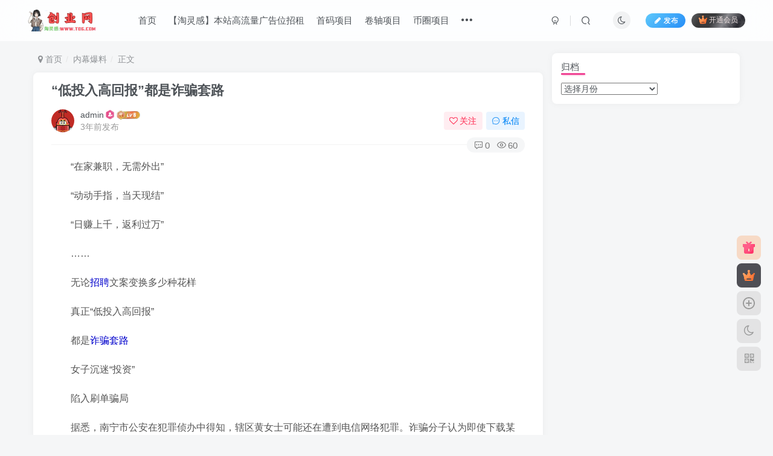

--- FILE ---
content_type: text/html; charset=UTF-8
request_url: https://www.t0g.com/1686.html
body_size: 22394
content:
<!DOCTYPE HTML>
<html lang="zh-Hans">
<head>
	<meta charset="UTF-8">
	<link rel="dns-prefetch" href="//apps.bdimg.com">
	<meta http-equiv="X-UA-Compatible" content="IE=edge,chrome=1">
	<meta name="viewport" content="width=device-width, initial-scale=1.0, user-scalable=0, minimum-scale=1.0, maximum-scale=0.0, viewport-fit=cover">
	<meta http-equiv="Cache-Control" content="no-transform" />
	<meta http-equiv="Cache-Control" content="no-siteapp" />
	<meta name='robots' content='max-image-preview:large' />
<title>“低投入高回报”都是诈骗套路-首码项目网-创业网-全球领先的创业项目网站-淘灵感首码网</title><meta name="keywords" content="中国,传来,运营者,内幕爆料">
<meta name="description" content="沈阳新闻,沈阳网,沈阳日报新闻,沈阳晚报新闻,沈阳网新闻,沈阳娱乐新闻,沈阳财经新闻,辽宁最具知名度和影响力的门户网站">
<link rel="canonical" href="https://www.t0g.com/1686.html" />
<style id='wp-img-auto-sizes-contain-inline-css' type='text/css'>
img:is([sizes=auto i],[sizes^="auto," i]){contain-intrinsic-size:3000px 1500px}
/*# sourceURL=wp-img-auto-sizes-contain-inline-css */
</style>
<style id='wp-block-library-inline-css' type='text/css'>
:root{--wp-block-synced-color:#7a00df;--wp-block-synced-color--rgb:122,0,223;--wp-bound-block-color:var(--wp-block-synced-color);--wp-editor-canvas-background:#ddd;--wp-admin-theme-color:#007cba;--wp-admin-theme-color--rgb:0,124,186;--wp-admin-theme-color-darker-10:#006ba1;--wp-admin-theme-color-darker-10--rgb:0,107,160.5;--wp-admin-theme-color-darker-20:#005a87;--wp-admin-theme-color-darker-20--rgb:0,90,135;--wp-admin-border-width-focus:2px}@media (min-resolution:192dpi){:root{--wp-admin-border-width-focus:1.5px}}.wp-element-button{cursor:pointer}:root .has-very-light-gray-background-color{background-color:#eee}:root .has-very-dark-gray-background-color{background-color:#313131}:root .has-very-light-gray-color{color:#eee}:root .has-very-dark-gray-color{color:#313131}:root .has-vivid-green-cyan-to-vivid-cyan-blue-gradient-background{background:linear-gradient(135deg,#00d084,#0693e3)}:root .has-purple-crush-gradient-background{background:linear-gradient(135deg,#34e2e4,#4721fb 50%,#ab1dfe)}:root .has-hazy-dawn-gradient-background{background:linear-gradient(135deg,#faaca8,#dad0ec)}:root .has-subdued-olive-gradient-background{background:linear-gradient(135deg,#fafae1,#67a671)}:root .has-atomic-cream-gradient-background{background:linear-gradient(135deg,#fdd79a,#004a59)}:root .has-nightshade-gradient-background{background:linear-gradient(135deg,#330968,#31cdcf)}:root .has-midnight-gradient-background{background:linear-gradient(135deg,#020381,#2874fc)}:root{--wp--preset--font-size--normal:16px;--wp--preset--font-size--huge:42px}.has-regular-font-size{font-size:1em}.has-larger-font-size{font-size:2.625em}.has-normal-font-size{font-size:var(--wp--preset--font-size--normal)}.has-huge-font-size{font-size:var(--wp--preset--font-size--huge)}.has-text-align-center{text-align:center}.has-text-align-left{text-align:left}.has-text-align-right{text-align:right}.has-fit-text{white-space:nowrap!important}#end-resizable-editor-section{display:none}.aligncenter{clear:both}.items-justified-left{justify-content:flex-start}.items-justified-center{justify-content:center}.items-justified-right{justify-content:flex-end}.items-justified-space-between{justify-content:space-between}.screen-reader-text{border:0;clip-path:inset(50%);height:1px;margin:-1px;overflow:hidden;padding:0;position:absolute;width:1px;word-wrap:normal!important}.screen-reader-text:focus{background-color:#ddd;clip-path:none;color:#444;display:block;font-size:1em;height:auto;left:5px;line-height:normal;padding:15px 23px 14px;text-decoration:none;top:5px;width:auto;z-index:100000}html :where(.has-border-color){border-style:solid}html :where([style*=border-top-color]){border-top-style:solid}html :where([style*=border-right-color]){border-right-style:solid}html :where([style*=border-bottom-color]){border-bottom-style:solid}html :where([style*=border-left-color]){border-left-style:solid}html :where([style*=border-width]){border-style:solid}html :where([style*=border-top-width]){border-top-style:solid}html :where([style*=border-right-width]){border-right-style:solid}html :where([style*=border-bottom-width]){border-bottom-style:solid}html :where([style*=border-left-width]){border-left-style:solid}html :where(img[class*=wp-image-]){height:auto;max-width:100%}:where(figure){margin:0 0 1em}html :where(.is-position-sticky){--wp-admin--admin-bar--position-offset:var(--wp-admin--admin-bar--height,0px)}@media screen and (max-width:600px){html :where(.is-position-sticky){--wp-admin--admin-bar--position-offset:0px}}

/*# sourceURL=wp-block-library-inline-css */
</style><style id='global-styles-inline-css' type='text/css'>
:root{--wp--preset--aspect-ratio--square: 1;--wp--preset--aspect-ratio--4-3: 4/3;--wp--preset--aspect-ratio--3-4: 3/4;--wp--preset--aspect-ratio--3-2: 3/2;--wp--preset--aspect-ratio--2-3: 2/3;--wp--preset--aspect-ratio--16-9: 16/9;--wp--preset--aspect-ratio--9-16: 9/16;--wp--preset--color--black: #000000;--wp--preset--color--cyan-bluish-gray: #abb8c3;--wp--preset--color--white: #ffffff;--wp--preset--color--pale-pink: #f78da7;--wp--preset--color--vivid-red: #cf2e2e;--wp--preset--color--luminous-vivid-orange: #ff6900;--wp--preset--color--luminous-vivid-amber: #fcb900;--wp--preset--color--light-green-cyan: #7bdcb5;--wp--preset--color--vivid-green-cyan: #00d084;--wp--preset--color--pale-cyan-blue: #8ed1fc;--wp--preset--color--vivid-cyan-blue: #0693e3;--wp--preset--color--vivid-purple: #9b51e0;--wp--preset--gradient--vivid-cyan-blue-to-vivid-purple: linear-gradient(135deg,rgb(6,147,227) 0%,rgb(155,81,224) 100%);--wp--preset--gradient--light-green-cyan-to-vivid-green-cyan: linear-gradient(135deg,rgb(122,220,180) 0%,rgb(0,208,130) 100%);--wp--preset--gradient--luminous-vivid-amber-to-luminous-vivid-orange: linear-gradient(135deg,rgb(252,185,0) 0%,rgb(255,105,0) 100%);--wp--preset--gradient--luminous-vivid-orange-to-vivid-red: linear-gradient(135deg,rgb(255,105,0) 0%,rgb(207,46,46) 100%);--wp--preset--gradient--very-light-gray-to-cyan-bluish-gray: linear-gradient(135deg,rgb(238,238,238) 0%,rgb(169,184,195) 100%);--wp--preset--gradient--cool-to-warm-spectrum: linear-gradient(135deg,rgb(74,234,220) 0%,rgb(151,120,209) 20%,rgb(207,42,186) 40%,rgb(238,44,130) 60%,rgb(251,105,98) 80%,rgb(254,248,76) 100%);--wp--preset--gradient--blush-light-purple: linear-gradient(135deg,rgb(255,206,236) 0%,rgb(152,150,240) 100%);--wp--preset--gradient--blush-bordeaux: linear-gradient(135deg,rgb(254,205,165) 0%,rgb(254,45,45) 50%,rgb(107,0,62) 100%);--wp--preset--gradient--luminous-dusk: linear-gradient(135deg,rgb(255,203,112) 0%,rgb(199,81,192) 50%,rgb(65,88,208) 100%);--wp--preset--gradient--pale-ocean: linear-gradient(135deg,rgb(255,245,203) 0%,rgb(182,227,212) 50%,rgb(51,167,181) 100%);--wp--preset--gradient--electric-grass: linear-gradient(135deg,rgb(202,248,128) 0%,rgb(113,206,126) 100%);--wp--preset--gradient--midnight: linear-gradient(135deg,rgb(2,3,129) 0%,rgb(40,116,252) 100%);--wp--preset--font-size--small: 13px;--wp--preset--font-size--medium: 20px;--wp--preset--font-size--large: 36px;--wp--preset--font-size--x-large: 42px;--wp--preset--spacing--20: 0.44rem;--wp--preset--spacing--30: 0.67rem;--wp--preset--spacing--40: 1rem;--wp--preset--spacing--50: 1.5rem;--wp--preset--spacing--60: 2.25rem;--wp--preset--spacing--70: 3.38rem;--wp--preset--spacing--80: 5.06rem;--wp--preset--shadow--natural: 6px 6px 9px rgba(0, 0, 0, 0.2);--wp--preset--shadow--deep: 12px 12px 50px rgba(0, 0, 0, 0.4);--wp--preset--shadow--sharp: 6px 6px 0px rgba(0, 0, 0, 0.2);--wp--preset--shadow--outlined: 6px 6px 0px -3px rgb(255, 255, 255), 6px 6px rgb(0, 0, 0);--wp--preset--shadow--crisp: 6px 6px 0px rgb(0, 0, 0);}:where(.is-layout-flex){gap: 0.5em;}:where(.is-layout-grid){gap: 0.5em;}body .is-layout-flex{display: flex;}.is-layout-flex{flex-wrap: wrap;align-items: center;}.is-layout-flex > :is(*, div){margin: 0;}body .is-layout-grid{display: grid;}.is-layout-grid > :is(*, div){margin: 0;}:where(.wp-block-columns.is-layout-flex){gap: 2em;}:where(.wp-block-columns.is-layout-grid){gap: 2em;}:where(.wp-block-post-template.is-layout-flex){gap: 1.25em;}:where(.wp-block-post-template.is-layout-grid){gap: 1.25em;}.has-black-color{color: var(--wp--preset--color--black) !important;}.has-cyan-bluish-gray-color{color: var(--wp--preset--color--cyan-bluish-gray) !important;}.has-white-color{color: var(--wp--preset--color--white) !important;}.has-pale-pink-color{color: var(--wp--preset--color--pale-pink) !important;}.has-vivid-red-color{color: var(--wp--preset--color--vivid-red) !important;}.has-luminous-vivid-orange-color{color: var(--wp--preset--color--luminous-vivid-orange) !important;}.has-luminous-vivid-amber-color{color: var(--wp--preset--color--luminous-vivid-amber) !important;}.has-light-green-cyan-color{color: var(--wp--preset--color--light-green-cyan) !important;}.has-vivid-green-cyan-color{color: var(--wp--preset--color--vivid-green-cyan) !important;}.has-pale-cyan-blue-color{color: var(--wp--preset--color--pale-cyan-blue) !important;}.has-vivid-cyan-blue-color{color: var(--wp--preset--color--vivid-cyan-blue) !important;}.has-vivid-purple-color{color: var(--wp--preset--color--vivid-purple) !important;}.has-black-background-color{background-color: var(--wp--preset--color--black) !important;}.has-cyan-bluish-gray-background-color{background-color: var(--wp--preset--color--cyan-bluish-gray) !important;}.has-white-background-color{background-color: var(--wp--preset--color--white) !important;}.has-pale-pink-background-color{background-color: var(--wp--preset--color--pale-pink) !important;}.has-vivid-red-background-color{background-color: var(--wp--preset--color--vivid-red) !important;}.has-luminous-vivid-orange-background-color{background-color: var(--wp--preset--color--luminous-vivid-orange) !important;}.has-luminous-vivid-amber-background-color{background-color: var(--wp--preset--color--luminous-vivid-amber) !important;}.has-light-green-cyan-background-color{background-color: var(--wp--preset--color--light-green-cyan) !important;}.has-vivid-green-cyan-background-color{background-color: var(--wp--preset--color--vivid-green-cyan) !important;}.has-pale-cyan-blue-background-color{background-color: var(--wp--preset--color--pale-cyan-blue) !important;}.has-vivid-cyan-blue-background-color{background-color: var(--wp--preset--color--vivid-cyan-blue) !important;}.has-vivid-purple-background-color{background-color: var(--wp--preset--color--vivid-purple) !important;}.has-black-border-color{border-color: var(--wp--preset--color--black) !important;}.has-cyan-bluish-gray-border-color{border-color: var(--wp--preset--color--cyan-bluish-gray) !important;}.has-white-border-color{border-color: var(--wp--preset--color--white) !important;}.has-pale-pink-border-color{border-color: var(--wp--preset--color--pale-pink) !important;}.has-vivid-red-border-color{border-color: var(--wp--preset--color--vivid-red) !important;}.has-luminous-vivid-orange-border-color{border-color: var(--wp--preset--color--luminous-vivid-orange) !important;}.has-luminous-vivid-amber-border-color{border-color: var(--wp--preset--color--luminous-vivid-amber) !important;}.has-light-green-cyan-border-color{border-color: var(--wp--preset--color--light-green-cyan) !important;}.has-vivid-green-cyan-border-color{border-color: var(--wp--preset--color--vivid-green-cyan) !important;}.has-pale-cyan-blue-border-color{border-color: var(--wp--preset--color--pale-cyan-blue) !important;}.has-vivid-cyan-blue-border-color{border-color: var(--wp--preset--color--vivid-cyan-blue) !important;}.has-vivid-purple-border-color{border-color: var(--wp--preset--color--vivid-purple) !important;}.has-vivid-cyan-blue-to-vivid-purple-gradient-background{background: var(--wp--preset--gradient--vivid-cyan-blue-to-vivid-purple) !important;}.has-light-green-cyan-to-vivid-green-cyan-gradient-background{background: var(--wp--preset--gradient--light-green-cyan-to-vivid-green-cyan) !important;}.has-luminous-vivid-amber-to-luminous-vivid-orange-gradient-background{background: var(--wp--preset--gradient--luminous-vivid-amber-to-luminous-vivid-orange) !important;}.has-luminous-vivid-orange-to-vivid-red-gradient-background{background: var(--wp--preset--gradient--luminous-vivid-orange-to-vivid-red) !important;}.has-very-light-gray-to-cyan-bluish-gray-gradient-background{background: var(--wp--preset--gradient--very-light-gray-to-cyan-bluish-gray) !important;}.has-cool-to-warm-spectrum-gradient-background{background: var(--wp--preset--gradient--cool-to-warm-spectrum) !important;}.has-blush-light-purple-gradient-background{background: var(--wp--preset--gradient--blush-light-purple) !important;}.has-blush-bordeaux-gradient-background{background: var(--wp--preset--gradient--blush-bordeaux) !important;}.has-luminous-dusk-gradient-background{background: var(--wp--preset--gradient--luminous-dusk) !important;}.has-pale-ocean-gradient-background{background: var(--wp--preset--gradient--pale-ocean) !important;}.has-electric-grass-gradient-background{background: var(--wp--preset--gradient--electric-grass) !important;}.has-midnight-gradient-background{background: var(--wp--preset--gradient--midnight) !important;}.has-small-font-size{font-size: var(--wp--preset--font-size--small) !important;}.has-medium-font-size{font-size: var(--wp--preset--font-size--medium) !important;}.has-large-font-size{font-size: var(--wp--preset--font-size--large) !important;}.has-x-large-font-size{font-size: var(--wp--preset--font-size--x-large) !important;}
/*# sourceURL=global-styles-inline-css */
</style>

<style id='classic-theme-styles-inline-css' type='text/css'>
/*! This file is auto-generated */
.wp-block-button__link{color:#fff;background-color:#32373c;border-radius:9999px;box-shadow:none;text-decoration:none;padding:calc(.667em + 2px) calc(1.333em + 2px);font-size:1.125em}.wp-block-file__button{background:#32373c;color:#fff;text-decoration:none}
/*# sourceURL=/wp-includes/css/classic-themes.min.css */
</style>
<link rel='stylesheet' id='_bootstrap-css' href='https://www.t0g.com/wp-content/themes/zibll/css/bootstrap.min.css?ver=8.5' type='text/css' media='all' />
<link rel='stylesheet' id='_fontawesome-css' href='https://www.t0g.com/wp-content/themes/zibll/css/font-awesome.min.css?ver=8.5' type='text/css' media='all' />
<link rel='stylesheet' id='_main-css' href='https://www.t0g.com/wp-content/themes/zibll/css/main.min.css?ver=8.5' type='text/css' media='all' />
<link rel='stylesheet' id='_forums-css' href='https://www.t0g.com/wp-content/themes/zibll/inc/functions/bbs/assets/css/main.min.css?ver=8.5' type='text/css' media='all' />
<script type="text/javascript" src="https://www.t0g.com/wp-content/themes/zibll/js/libs/jquery.min.js?ver=8.5" id="jquery-js"></script>
<link rel='shortcut icon' href='https://www.t0g.com/wp-content/uploads/2023/05/20230519_010103_0000.png'><link rel='icon' href='https://www.t0g.com/wp-content/uploads/2023/05/20230519_010103_0000.png'><link rel='apple-touch-icon-precomposed' href='https://www.t0g.com/wp-content/uploads/2023/05/20230519_005602_0000.png'><meta name='msapplication-TileImage' content='https://www.t0g.com/wp-content/uploads/2023/05/20230519_005602_0000.png'><style>body{--theme-color:#f04494;--focus-shadow-color:rgba(240,68,148,.4);--focus-color-opacity1:rgba(240,68,148,.1);--focus-color-opacity05:rgba(240,68,148,.05);--focus-color-opacity3:rgba(240,68,148,.3);--focus-color-opacity6:rgba(240,68,148,.6);--mian-max-width:1200px;}<meta name="bytedance-verification-code" content="svG/RPSiDXgdlgcr5+bY" />.enlighter-default .enlighter,.wp-block-zibllblock-enlighter:not(:has(.enlighter)),.enlighter-pre:not(:has(.enlighter)){max-height:400px;overflow-y:auto !important;}.enlighter-toolbar{display:none !important;}.posts-item .item-heading>a {font-weight: bold;color: unset;}.lazyloaded{--lazy-animation: lazy_fade;}@media (max-width:640px) {
		.meta-right .meta-view{
			display: unset !important;
		}
	}</style><meta name='apple-mobile-web-app-title' content='首码项目网-创业网-全球领先的创业项目网站-淘灵感首码网'><meta name="theme-color" content="#FDFCFE"><!--[if IE]><script src="https://www.t0g.com/wp-content/themes/zibll/js/libs/html5.min.js"></script><![endif]--><link rel="icon" href="https://www.t0g.com/wp-content/uploads/2023/05/20230519_003522_0000.png" sizes="32x32" />
<link rel="icon" href="https://www.t0g.com/wp-content/uploads/2023/05/20230519_003522_0000.png" sizes="192x192" />
<link rel="apple-touch-icon" href="https://www.t0g.com/wp-content/uploads/2023/05/20230519_003522_0000.png" />
<meta name="msapplication-TileImage" content="https://www.t0g.com/wp-content/uploads/2023/05/20230519_003522_0000.png" />
	</head>
<body class="wp-singular post-template-default single single-post postid-1686 single-format-standard wp-theme-zibll white-theme nav-fixed site-layout-2">
		<div style="position: fixed;z-index: -999;left: -5000%;"><img src="http://news.syd.com.cn/pic/003/003/635/00300363514_49ed8c0c.jpg" alt="“低投入高回报”都是诈骗套路-首码项目网-创业网-全球领先的创业项目网站-淘灵感首码网"></div>	<header class="header header-layout-1"><nav class="navbar navbar-top center">
            <div class="container-fluid container-header"><div class="navbar-header">
			<div class="navbar-brand"><a class="navbar-logo" href="https://www.t0g.com"><img src="https://www.t0g.com/wp-content/uploads/2023/05/20230519_003522_0000.png" switch-src="https://www.t0g.com/wp-content/uploads/2023/05/20230519_005145_0000.png" alt="首码项目网-创业网-全球领先的创业项目网站-淘灵感首码网" >
			</a></div>
			<button type="button" data-toggle-class="mobile-navbar-show" data-target="body" class="navbar-toggle"><i class="em12 css-icon i-menu"><i></i></i></button><a class="main-search-btn navbar-toggle" href="javascript:;"><svg class="icon" aria-hidden="true"><use xlink:href="#icon-search"></use></svg></a>
		</div>  <div class="collapse navbar-collapse"><ul class="nav navbar-nav"><li id="menu-item-19766" class="menu-item menu-item-type-custom menu-item-object-custom menu-item-home menu-item-19766"><a href="https://www.t0g.com/">首页</a></li>
<li id="menu-item-19767" class="menu-item menu-item-type-post_type menu-item-object-page menu-item-19767"><a href="https://www.t0g.com/t0ggghz">【淘灵感】本站高流量广告位招租</a></li>
<li id="menu-item-19768" class="menu-item menu-item-type-taxonomy menu-item-object-category menu-item-19768"><a href="https://www.t0g.com/shoumaxiangmu">首码项目</a></li>
<li id="menu-item-19769" class="menu-item menu-item-type-taxonomy menu-item-object-category menu-item-19769"><a href="https://www.t0g.com/juanzhouxiangmu">卷轴项目</a></li>
<li id="menu-item-19770" class="menu-item menu-item-type-taxonomy menu-item-object-category menu-item-19770"><a href="https://www.t0g.com/biquanxiangmu">币圈项目</a></li>
<li id="menu-item-19771" class="menu-item menu-item-type-taxonomy menu-item-object-category menu-item-19771"><a href="https://www.t0g.com/cyjy/cyxm">创业项目</a></li>
<li id="menu-item-19772" class="menu-item menu-item-type-taxonomy menu-item-object-category menu-item-19772"><a href="https://www.t0g.com/cyjy/cygs">创业故事</a></li>
</ul><div class="navbar-form navbar-right hide show-nav-but" style="margin-right:-10px;"><a data-toggle-class data-target=".nav.navbar-nav" href="javascript:;" class="but"><svg class="" aria-hidden="true" data-viewBox="0 0 1024 1024" viewBox="0 0 1024 1024"><use xlink:href="#icon-menu_2"></use></svg></a></div><div class="navbar-form navbar-right navbar-but"><span class="newadd-btns hover-show but nowave jb-blue radius">
                    <i class="fa fa-fw fa-pencil"></i>发布
                    <div class="hover-show-con dropdown-menu drop-newadd"><a rel="nofollow" class="btn-newadd" href="https://www.t0g.com/newposts-5"><icon class="jb-green"><i class="fa fa-pencil-square"></i></icon><text>项目投稿</text></a><a class="signin-loader btn-newadd" href="javascript:;"><icon class="jb-pink"><svg class="icon" aria-hidden="true"><use xlink:href="#icon-topic"></use></svg></icon><text>创建话题</text></a><a class="signin-loader plate-add btn-newadd" href="javascript:;"><icon class="jb-yellow"><svg class="icon" aria-hidden="true"><use xlink:href="#icon-plate-fill"></use></svg></icon><text>创建版块</text></a><a rel="nofollow" class="btn-newadd" href="https://www.t0g.com/posts-edit"><icon class="jb-blue"><svg class="icon" aria-hidden="true"><use xlink:href="#icon-posts"></use></svg></icon><text>发布帖子</text></a></div>
                </span><span class="hover-show inline-block"><a class="signin-loader but jb-red radius payvip-icon ml10" href="javascript:;"><svg class="em12 mr3" aria-hidden="true" data-viewBox="0 0 1024 1024" viewBox="0 0 1024 1024"><use xlink:href="#icon-vip_1"></use></svg>开通会员</a><div class="sub-menu hover-show-con sub-vip-card"><div class="vip-card pointer level-1 vip-theme1 signin-loader" vip-level="1">
    <div class="abs-center vip-baicon"><img  class="img-icon " src="https://www.t0g.com/wp-content/themes/zibll/img/vip-1.svg" title="黄金会员" alt="黄金会员"></div><div class="vip-img abs-right"><img  class="img-icon " src="https://www.t0g.com/wp-content/themes/zibll/img/vip-1.svg" title="黄金会员" alt="黄金会员"></div><div class="relative"><div class="vip-name mb10"><span class="mr6"><img  class="img-icon " src="https://www.t0g.com/wp-content/themes/zibll/img/vip-1.svg" title="黄金会员" alt="黄金会员"></span>开通黄金会员</div><ul class="mb10 relative"><li>推广返佣70%</li>
<li>每日发布3篇项目</li>
<li>发布项目自动通过</li>
<li>团队长合作机会共赢</li></ul><a class="but jb-blue radius payvip-button" href="javascript:;">开通黄金会员</a></div>
    </div><div class="vip-card pointer level-2 vip-theme2 signin-loader" vip-level="2">
    <div class="abs-center vip-baicon"><img  class="img-icon " src="https://www.t0g.com/wp-content/themes/zibll/img/vip-2.svg" title="钻石会员" alt="钻石会员"></div><div class="vip-img abs-right"><img  class="img-icon " src="https://www.t0g.com/wp-content/themes/zibll/img/vip-2.svg" title="钻石会员" alt="钻石会员"></div><div class="relative"><div class="vip-name mb10"><span class="mr6"><img  class="img-icon " src="https://www.t0g.com/wp-content/themes/zibll/img/vip-2.svg" title="钻石会员" alt="钻石会员"></span>开通钻石会员</div><ul class="mb10 relative"><li>推广返佣高达90%</li>
<li>全站资源免费下载</li>
<li>部分内容免费阅读</li>
<li>首码项目置顶七天</li>
<li>一对一技术指导</li>
<li>VIP用户专属QQ群</li></ul><a class="but jb-blue radius payvip-button" href="javascript:;">开通钻石会员</a></div>
    </div></div></span></div><div class="navbar-form navbar-right"><a href="javascript:;" class="toggle-theme toggle-radius"><i class="fa fa-toggle-theme"></i></a></div><div class="navbar-form navbar-right">
					<ul class="list-inline splitters relative">
						<li><a href="javascript:;" class="btn signin-loader"><svg class="icon" aria-hidden="true" data-viewBox="50 0 924 924" viewBox="50 0 924 924"><use xlink:href="#icon-user"></use></svg></a>
							<ul class="sub-menu">
							<div class="padding-10"><div class="sub-user-box"><div class="text-center"><div><a class="em09 signin-loader but jb-red radius4 payvip-icon btn-block mt10" href="javascript:;"><svg class="em12 mr10" aria-hidden="true" data-viewBox="0 0 1024 1024" viewBox="0 0 1024 1024"><use xlink:href="#icon-vip_1"></use></svg>开通会员 尊享会员权益</a></div><div class="flex jsa header-user-href"><a href="javascript:;" class="signin-loader"><div class="badg mb6 toggle-radius c-blue"><svg class="icon" aria-hidden="true" data-viewBox="50 0 924 924" viewBox="50 0 924 924"><use xlink:href="#icon-user"></use></svg></div><div class="c-blue">登录</div></a><a href="javascript:;" class="signup-loader"><div class="badg mb6 toggle-radius c-green"><svg class="icon" aria-hidden="true"><use xlink:href="#icon-signup"></use></svg></div><div class="c-green">注册</div></a><a target="_blank" rel="nofollow" href="https://www.t0g.com/user-sign-3?tab=resetpassword&redirect_to=https://www.t0g.com/1686.html"><div class="badg mb6 toggle-radius c-purple"><svg class="icon" aria-hidden="true"><use xlink:href="#icon-user_rp"></use></svg></div><div class="c-purple">找回密码</div></a></div></div></div></div>
							</ul>
						</li><li class="relative"><a class="main-search-btn btn nav-search-btn" href="javascript:;"><svg class="icon" aria-hidden="true"><use xlink:href="#icon-search"></use></svg></a></li>
					</ul>
				</div></div></div>
        </nav></header><div class="mobile-header">
            <nav mini-touch="mobile-nav" touch-direction="left" class="mobile-navbar visible-xs-block scroll-y mini-scrollbar left"><div class="flex jsb ac mb20">
            <div class="navbar-logo"><img src="https://www.t0g.com/wp-content/uploads/2023/05/20230519_003522_0000.png" switch-src="https://www.t0g.com/wp-content/uploads/2023/05/20230519_005145_0000.png" alt="首码项目网-创业网-全球领先的创业项目网站-淘灵感首码网" ></div>
            <button type="button" data-toggle-class="mobile-navbar-show" data-target="body" class="close"><svg class="ic-close" aria-hidden="true"><use xlink:href="#icon-close"></use></svg></button>
        </div><a href="javascript:;" class="toggle-theme toggle-radius"><i class="fa fa-toggle-theme"></i></a><ul class="mobile-menus theme-box"><li class="menu-item menu-item-type-custom menu-item-object-custom menu-item-home menu-item-19766"><a href="https://www.t0g.com/">首页</a></li>
<li class="menu-item menu-item-type-post_type menu-item-object-page menu-item-19767"><a href="https://www.t0g.com/t0ggghz">【淘灵感】本站高流量广告位招租</a></li>
<li class="menu-item menu-item-type-taxonomy menu-item-object-category menu-item-19768"><a href="https://www.t0g.com/shoumaxiangmu">首码项目</a></li>
<li class="menu-item menu-item-type-taxonomy menu-item-object-category menu-item-19769"><a href="https://www.t0g.com/juanzhouxiangmu">卷轴项目</a></li>
<li class="menu-item menu-item-type-taxonomy menu-item-object-category menu-item-19770"><a href="https://www.t0g.com/biquanxiangmu">币圈项目</a></li>
<li class="menu-item menu-item-type-taxonomy menu-item-object-category menu-item-19771"><a href="https://www.t0g.com/cyjy/cyxm">创业项目</a></li>
<li class="menu-item menu-item-type-taxonomy menu-item-object-category menu-item-19772"><a href="https://www.t0g.com/cyjy/cygs">创业故事</a></li>
</ul><div class="posts-nav-box" data-title="文章目录"></div><div class="sub-user-box"><div class="text-center"><div><a class="em09 signin-loader but jb-red radius4 payvip-icon btn-block mt10" href="javascript:;"><svg class="em12 mr10" aria-hidden="true" data-viewBox="0 0 1024 1024" viewBox="0 0 1024 1024"><use xlink:href="#icon-vip_1"></use></svg>开通会员 尊享会员权益</a></div><div class="flex jsa header-user-href"><a href="javascript:;" class="signin-loader"><div class="badg mb6 toggle-radius c-blue"><svg class="icon" aria-hidden="true" data-viewBox="50 0 924 924" viewBox="50 0 924 924"><use xlink:href="#icon-user"></use></svg></div><div class="c-blue">登录</div></a><a href="javascript:;" class="signup-loader"><div class="badg mb6 toggle-radius c-green"><svg class="icon" aria-hidden="true"><use xlink:href="#icon-signup"></use></svg></div><div class="c-green">注册</div></a><a target="_blank" rel="nofollow" href="https://www.t0g.com/user-sign-3?tab=resetpassword&redirect_to=https://www.t0g.com/1686.html"><div class="badg mb6 toggle-radius c-purple"><svg class="icon" aria-hidden="true"><use xlink:href="#icon-user_rp"></use></svg></div><div class="c-purple">找回密码</div></a></div></div></div><div class="mobile-nav-widget"></div></nav><div class="fixed-body" data-toggle-class="mobile-navbar-show" data-target="body"></div></div><div class="container fluid-widget"></div><main role="main" class="container">
    <div class="content-wrap">
        <div class="content-layout">
            <ul class="breadcrumb">
		<li><a href="https://www.t0g.com"><i class="fa fa-map-marker"></i> 首页</a></li><li>
		<a href="https://www.t0g.com/nmbl">内幕爆料</a> </li><li> 正文</li></ul><article class="article main-bg theme-box box-body radius8 main-shadow"><div class="article-header theme-box clearfix relative"><h1 class="article-title"> <a href="https://www.t0g.com/1686.html">“低投入高回报”都是诈骗套路</a></h1><div class="article-avatar"><div class="user-info flex ac article-avatar"><a href="https://www.t0g.com/author/1"><span class="avatar-img"><img alt="admin的头像-首码项目网-创业网-全球领先的创业项目网站-淘灵感首码网" src="//www.t0g.com/wp-content/uploads/2023/05/image_editor_1684235021924-150x150.jpg" class="avatar avatar-id-1"></span></a><div class="user-right flex flex1 ac jsb ml10"><div class="flex1"><name class="flex ac flex1"><a class="display-name text-ellipsis " href="https://www.t0g.com/author/1">admin</a><img  class="ml3 img-icon medal-icon" src="https://www.t0g.com/wp-content/themes/zibll/img/medal/medal-9.svg" data-toggle="tooltip" title="小有名气"  alt="徽章-小有名气-首码项目网-创业网-全球领先的创业项目网站-淘灵感首码网"><img  class="img-icon ml3" src="https://www.t0g.com/wp-content/themes/zibll/img/user-level-6.png" data-toggle="tooltip" title="LV6" alt="等级-LV6-首码项目网-创业网-全球领先的创业项目网站-淘灵感首码网"></name><div class="px12-sm muted-2-color text-ellipsis"><span data-toggle="tooltip" data-placement="bottom" title="2023年06月29日 22:21发布">3年前发布</span></div></div><div class="flex0 user-action"><a href="javascript:;" class="px12-sm ml10 follow but c-red signin-loader" data-pid="1"><count><i class="fa fa-heart-o mr3" aria-hidden="true"></i>关注</count></a><a class="signin-loader ml6 but c-blue px12-sm" href="javascript:;"><svg class="icon" aria-hidden="true"><use xlink:href="#icon-private"></use></svg>私信</a></div></div></div><div class="relative"><i class="line-form-line"></i><div class="flex ac single-metabox abs-right"><div class="post-metas"><item class="meta-comm"><a rel="nofollow" data-toggle="tooltip" title="去评论" href="javascript:(scrollTopTo('#comments'));"><svg class="icon" aria-hidden="true"><use xlink:href="#icon-comment"></use></svg>0</a></item><item class="meta-view"><svg class="icon" aria-hidden="true"><use xlink:href="#icon-view"></use></svg>60</item></div></div></div></div></div>    <div class="article-content">
                        <div data-nav="posts"class="theme-box wp-posts-content">
            <p style='margin-bottom:16px;color:#555555;font-size:16px;line-height:200%;text-indent:2em'>“在家兼职，无需外出”</p>
<p style='margin-bottom:16px;color:#555555;font-size:16px;line-height:200%;text-indent:2em'>“动动手指，当天现结”</p>
<p style='margin-bottom:16px;color:#555555;font-size:16px;line-height:200%;text-indent:2em'>“日赚上千，返利过万”</p>
<p style='margin-bottom:16px;color:#555555;font-size:16px;line-height:200%;text-indent:2em'>……</p>
<p style='margin-bottom:16px;color:#555555;font-size:16px;line-height:200%;text-indent:2em'>无论<a style='color:#0000CC;font-size:16px' href='https://www.t0g.com/390.html' title='招聘' target='_blank' rel="noopener">招聘</a>文案变换多少种花样</p>
<p style='margin-bottom:16px;color:#555555;font-size:16px;line-height:200%;text-indent:2em'>真正“低投入高回报”</p>
<p style='margin-bottom:16px;color:#555555;font-size:16px;line-height:200%;text-indent:2em'>都是<a style='color:#0000CC;font-size:16px' href='https://www.t0g.com/857.html' title='诈骗' target='_blank' rel="noopener">诈骗</a><a style='color:#0000CC;font-size:16px' href='https://www.t0g.com/1169.html' title='套路' target='_blank' rel="noopener">套路</a></p>
<p style='margin-bottom:16px;color:#555555;font-size:16px;line-height:200%;text-indent:2em'>女子沉迷“投资”</p>
<p style='margin-bottom:16px;color:#555555;font-size:16px;line-height:200%;text-indent:2em'>陷入刷单骗局</p>
<p style='margin-bottom:16px;color:#555555;font-size:16px;line-height:200%;text-indent:2em'>据悉，南宁市公安在犯罪侦办中得知，辖区黄女士可能还在遭到电信网络犯罪。诈骗分子认为即使下载某App，在系统上动动手指能够靠佣金发财，但是必须先支付较多款项。黄女士信以为真，便按照他们的指令转账。一开始只有几十元钱，随着越转越多，她终于“投资”3580元。</p>
<p style='margin-bottom:16px;color:#555555;font-size:16px;line-height:200%;text-indent:2em'>然而黄女士不认为自己被骗，因为在之前的刷单过程中她均获得返利。民警告诉黄女士，骗子会在前期得到返利，让受害者尝到一点甜头后再鼓励转账，之后受害者除了拿不到返利，而且连之前的本钱都拿不回。</p>
<p style='margin-bottom:16px;color:#555555;font-size:16px;line-height:200%;text-indent:2em'>提醒：大家在投资、求职过程中要更加留意，谨记防诈提示：</p>
<p style='margin-bottom:16px;color:#555555;font-size:16px;line-height:200%;text-indent:2em'>一防招聘诈骗类陷阱。</p>
<p style='margin-bottom:16px;color:#555555;font-size:16px;line-height:200%;text-indent:2em'>以高收益、高回馈等进行包装，引诱应聘者作为“免费”劳动力，再无故解聘；或以招募为名，要求招聘者提供个人信息，借机对本人以及家人、亲友实施犯罪；或以遴选需要资格证书为由，诱骗缴费参加线上学习，即使成功获得证书也不会被录用。</p>
<p style='margin-bottom:16px;color:#555555;font-size:16px;line-height:200%;text-indent:2em'>二防培训贷、传销类陷阱。</p>
<p style='margin-bottom:16px;color:#555555;font-size:16px;line-height:200%;text-indent:2em'>以只想要参与付费培训、测试等为由，诱惑、胁迫应聘者贷款；或以招募、创业项目为名，诱导、强迫应聘者参加洗钱等违法活动。</p>
<p style='margin-bottom:16px;color:#555555;font-size:16px;line-height:200%;text-indent:2em'>三防黑中介类陷阱。</p>
<p style='margin-bottom:16px;color:#555555;font-size:16px;line-height:200%;text-indent:2em'>中介机构与不法公司串通，以报名费、介绍费、体检费、押金等为名，向聘用者退还款项，再以这些条件不予退费。</p>
<p style='margin-bottom:16px;color:#555555;font-size:16px;line-height:200%;text-indent:2em'>四防非法试用类陷阱。</p>
<p style='margin-bottom:16px;color:#555555;font-size:16px;line-height:200%;text-indent:2em'>无故延长试用期；或在签署聘用协议时只达成试用期协议，在试用期内不收取保险只领取低廉的实习费用，试用期入职时提出本人承担赔偿责任等。</p>
<p style='margin-bottom:16px;color:#555555;font-size:16px;line-height:200%;text-indent:2em'>五防虚假承诺类陷阱。</p>
<p style='margin-bottom:16px;color:#555555;font-size:16px;line-height:200%;text-indent:2em'>诱导应聘者参与升学辅导、就业培训营等，再以这些条件拒不退费；或以“帮忙找工作”等为名，骗取应聘者真正“好处费”“打点费”后，以这些原因推诿并且失联跑路。</p>
<p style='margin-bottom:16px;color:#555555;font-size:16px;line-height:200%;text-indent:2em'>六防刷单炒信、跑分类陷阱。</p>
<p style='margin-bottom:16px;color:#555555;font-size:16px;line-height:200%;text-indent:2em'>以不参与工作、边玩手机边赚钱、月入过万为噱头，诱骗应聘者参加刷单炒信、跑分等违法活动；以及欺骗应聘者在刷单炒信、跑分时缴纳保证金，而后以这些原因拒不退还甚至取消平台隐匿。</p>
<p style='margin-bottom:16px;color:#555555;font-size:16px;line-height:200%;text-indent:2em'>诈骗套路层出不穷</p>
<p style='margin-bottom:16px;color:#555555;font-size:16px;line-height:200%;text-indent:2em'>投资、求职注意避坑外</p>
<p style='margin-bottom:16px;color:#555555;font-size:16px;line-height:200%;text-indent:2em'>这种新型陷阱也要当心</p>
<p style='margin-bottom:16px;color:#555555;font-size:16px;line-height:200%;text-indent:2em'>↓↓↓</p>
<p style='margin-bottom:16px;color:#555555;font-size:16px;line-height:200%;text-indent:2em'>警惕“完美应聘者”！</p>
<p style='margin-bottom:16px;color:#555555;font-size:16px;line-height:200%;text-indent:2em'>上海公安抓捕“套路应聘”诈骗案</p>
<p style='margin-bottom:16px;color:#555555;font-size:16px;line-height:200%;text-indent:2em'>一家企业在网上公布了招聘信息。很快，王某、李某等8人前来应聘，自称有互联网“大厂”的工作经验，还展现了所了解的“优质用户名单”。公司对这种光鲜的履历非常满意，许诺带头人王某2万元月薪，其他人8000元至9000元月薪外加销售奖金。</p>
<p style='margin-bottom:16px;color:#555555;font-size:16px;line-height:200%;text-indent:2em'>没看到这8人入职3个月，没有给企业产生其他效益，应聘时表示能促成的优质项目也没有其他实质性进展。当企业打算将它们辞退时，8人似乎早有打算，要求支付该月所有收入才肯辞职，公司只好放弃。</p>
<p style='margin-bottom:16px;color:#555555;font-size:16px;line-height:200%;text-indent:2em'>虽然，王某不久后误发在公司群里的一张任何企业的辞职证明引发了企业负责人的注意，随后得知这8人似乎在同一时间内在两家企业入职、赚取两份薪水，于是向法院控告。警方得知，8人在短时间内先后在多家公司聘用销售、融资等职位，骗取薪资，经综合研判分析，8人实为“职业骗薪”犯罪团伙。</p>
<p style='margin-bottom:16px;color:#555555;font-size:16px;line-height:200%;text-indent:2em'>提醒：“完美应聘者”诈骗，即欺诈团伙根据用人公司聘用岗位需求，有鉴于性地虚构捏造学历证明、工作履历和过往业绩等材料，将自己精心包装成“完美应聘者”，入职后却沮丧怠工，甚至在多个公司同时入职，以此套路骗取津贴底薪。</p>
<p style='margin-bottom:16px;color:#555555;font-size:16px;line-height:200%;text-indent:2em'>不转账，也必然上当！</p>
<p style='margin-bottom:16px;color:#555555;font-size:16px;line-height:200%;text-indent:2em'>警惕陌生人的共享屏幕邀约</p>
<p style='margin-bottom:16px;color:#555555;font-size:16px;line-height:200%;text-indent:2em'>不转账就不会上当？那你就错了。屏幕共享类诈骗会在不知不觉中拿走你的余额。</p>
<p style='margin-bottom:16px;color:#555555;font-size:16px;line-height:200%;text-indent:2em'>骗子会非法身份，利用事先获得的银行卡账户、个人信息等，诱骗下载有画面共享功能的硬件，实时监测相机，获取银行卡卡号和校验码，并将资金转走。</p>
<p style='margin-bottom:16px;color:#555555;font-size:16px;line-height:200%;text-indent:2em'>提醒：关闭屏幕共享，要在系统中点“停止屏幕共享”。</p>
<p style='margin-bottom:16px;color:#555555;font-size:16px;line-height:200%;text-indent:2em'>快递上的二维码扫一扫？</p>
<p style='margin-bottom:16px;color:#555555;font-size:16px;line-height:200%;text-indent:2em'>多人已中招……</p>
<p style='margin-bottom:16px;color:#555555;font-size:16px;line-height:200%;text-indent:2em'>近期，反诈民警发现了一个新型诈骗手法。不少网民表明自己收到了一个自带二维码的陌生快递，有的是个杯子，有的是张宣传单。共同的特征是中间都印有二维码。</p>
<p style='margin-bottom:16px;color:#555555;font-size:16px;line-height:200%;text-indent:2em'>领取到免费礼物后，有人觉得这是顾客平台客服送来的福利，没有多想就扫描他们提供的二维码加入骗子所开设的聊天群。</p>
<p style='margin-bottom:16px;color:#555555;font-size:16px;line-height:200%;text-indent:2em'>进群后，诈骗分子会在群内派发任务，完成即可办理红包，等公众再次放下应对心后便逼迫下载工具、充值支付，换取更大的红包。如果不断加强投入，会看到自己的款项和佣金都未能确立，此时，诈骗分子便会以“系统卡顿”“任务超时”“操作失误”等原因提出再次充值支付。事实上，这都是骗局的话术剧本，被骗者根本没办法提取出自己的款项和佣金。</p>
<p style='margin-bottom:16px;color:#555555;font-size:16px;line-height:200%;text-indent:2em'>提醒：扫码、加群、做任务，本质也是刷单。如收到这种的快递，千万不要扫前面的二维码，扔掉快递前必须将里面的二维码涂抹掉，避免有人丢失后被骗。</p>
<p style='margin-bottom:16px;color:#555555;font-size:16px;line-height:200%;text-indent:2em'>不法分子通常先诈骗受害者信任</p>
<p style='margin-bottom:16px;color:#555555;font-size:16px;line-height:200%;text-indent:2em'>使人放松警惕</p>
<p style='margin-bottom:16px;color:#555555;font-size:16px;line-height:200%;text-indent:2em'>因此落入圈套</p>
<p style='margin-bottom:16px;color:#555555;font-size:16px;line-height:200%;text-indent:2em'>大家要多关注反诈信息</p>
<p style='margin-bottom:16px;color:#555555;font-size:16px;line-height:200%;text-indent:2em'>增强防骗意识</p>
<p style='margin-bottom:16px;color:#555555;font-size:16px;line-height:200%;text-indent:2em'>下载国家反诈App</p>
<p style='margin-bottom:16px;color:#555555;font-size:16px;line-height:200%;text-indent:2em'>如收到“12381”的短信预警</p>
<p style='margin-bottom:16px;color:#555555;font-size:16px;line-height:200%;text-indent:2em'>一定要尽快查看</p>
<p style='margin-bottom:16px;color:#555555;font-size:16px;line-height:200%;text-indent:2em'>↓↓↓</p>
<p style='margin-bottom:16px;color:#555555;font-size:16px;line-height:200%;text-indent:2em'><img alt="图片[1]-“低投入高回报”都是诈骗套路-首码项目网-创业网-全球领先的创业项目网站-淘灵感首码网" style='max-height:500px;max-width:80%;margin: 10px auto' src='http://news.syd.com.cn/pic/003/003/635/00300363514_49ed8c0c.jpg' alt='泰州市特大新型网络套路贷_警惕！这几十个互联网项目都是传销骗局！_共享屏幕如何共享声音' /></p>
                    </div>
        <div class="em09 muted-3-color"><div><span>©</span> 版权声明</div><div class="posts-copyright">文章版权归作者所有，未经允许请勿转载。</div></div><div class="text-center theme-box muted-3-color box-body separator em09">THE END</div><div class="theme-box article-tags"><a class="but ml6 radius c-blue" title="查看更多分类文章" href="https://www.t0g.com/nmbl"><i class="fa fa-folder-open-o" aria-hidden="true"></i>内幕爆料</a><br><a href="https://www.t0g.com/tag/%e4%b8%ad%e5%9b%bd" title="查看此标签更多文章" class="but ml6 radius"># 中国</a><a href="https://www.t0g.com/tag/%e8%bf%90%e8%90%a5%e8%80%85" title="查看此标签更多文章" class="but ml6 radius"># 运营者</a><a href="https://www.t0g.com/tag/%e4%bc%a0%e6%9d%a5" title="查看此标签更多文章" class="but ml6 radius"># 传来</a></div>    </div>
    <div class="text-center muted-3-color box-body em09">喜欢就支持一下吧</div><div class="text-center post-actions"><span class="hover-show dropup action action-share">
        <svg class="icon" aria-hidden="true"><use xlink:href="#icon-share"></use></svg><text>分享</text><div class="zib-widget hover-show-con share-button dropdown-menu"><div><a rel="nofollow" class="share-btn qzone"  target="_blank" title="QQ空间" href="https://sns.qzone.qq.com/cgi-bin/qzshare/cgi_qzshare_onekey?url=https://www.t0g.com/1686.html&#38;title=“低投入高回报”都是诈骗套路-首码项目网-创业网-全球领先的创业项目网站-淘灵感首码网&#38;pics=http://news.syd.com.cn/pic/003/003/635/00300363514_49ed8c0c.jpg&#38;summary=沈阳新闻,沈阳网,沈阳日报新闻,沈阳晚报新闻,沈阳网新闻,沈阳娱乐新闻,沈阳财经新闻,辽宁最具知名度和影响力的门户网站"><icon><svg class="icon" aria-hidden="true"><use xlink:href="#icon-qzone-color"></use></svg></icon><text>QQ空间<text></a><a rel="nofollow" class="share-btn weibo"  target="_blank" title="微博" href="https://service.weibo.com/share/share.php?url=https://www.t0g.com/1686.html&#38;title=“低投入高回报”都是诈骗套路-首码项目网-创业网-全球领先的创业项目网站-淘灵感首码网&#38;pic=http://news.syd.com.cn/pic/003/003/635/00300363514_49ed8c0c.jpg&#38;searchPic=false"><icon><svg class="icon" aria-hidden="true"><use xlink:href="#icon-weibo-color"></use></svg></icon><text>微博<text></a><a rel="nofollow" class="share-btn qq"  target="_blank" title="QQ好友" href="https://connect.qq.com/widget/shareqq/index.html?url=https://www.t0g.com/1686.html&#38;title=“低投入高回报”都是诈骗套路-首码项目网-创业网-全球领先的创业项目网站-淘灵感首码网&#38;pics=http://news.syd.com.cn/pic/003/003/635/00300363514_49ed8c0c.jpg&#38;desc=沈阳新闻,沈阳网,沈阳日报新闻,沈阳晚报新闻,沈阳网新闻,沈阳娱乐新闻,沈阳财经新闻,辽宁最具知名度和影响力的门户网站"><icon><svg class="icon" aria-hidden="true"><use xlink:href="#icon-qq-color"></use></svg></icon><text>QQ好友<text></a><a rel="nofollow" class="share-btn poster" poster-share="1686" title="海报分享" href="javascript:;"><icon><svg class="icon" aria-hidden="true"><use xlink:href="#icon-poster-color"></use></svg></icon><text>海报分享<text></a><a rel="nofollow" class="share-btn copy" data-clipboard-text="https://www.t0g.com/1686.html" data-clipboard-tag="链接" title="复制链接" href="javascript:;"><icon><svg class="icon" aria-hidden="true"><use xlink:href="#icon-copy-color"></use></svg></icon><text>复制链接<text></a></div></div></span><a href="javascript:;" class="action action-favorite signin-loader" data-pid="1686"><svg class="icon" aria-hidden="true"><use xlink:href="#icon-favorite"></use></svg><text>收藏</text><count></count></a></div></article><div class="yiyan-box main-bg theme-box text-center box-body radius8 main-shadow"><div data-toggle="tooltip" data-original-title="点击切换一言" class="yiyan"></div></div><div class="user-card zib-widget author">
        <div class="card-content mt10 relative">
            <div class="user-content">
                
                <div class="user-avatar"><a href="https://www.t0g.com/author/1"><span class="avatar-img avatar-lg"><img alt="admin的头像-首码项目网-创业网-全球领先的创业项目网站-淘灵感首码网" src="//www.t0g.com/wp-content/uploads/2023/05/image_editor_1684235021924-150x150.jpg" class="avatar avatar-id-1"></span></a></div>
                <div class="user-info mt20 mb10">
                    <div class="user-name flex jc"><name class="flex1 flex ac"><a class="display-name text-ellipsis " href="https://www.t0g.com/author/1">admin</a><img  class="ml3 img-icon medal-icon" src="https://www.t0g.com/wp-content/themes/zibll/img/medal/medal-9.svg" data-toggle="tooltip" title="小有名气"  alt="徽章-小有名气-首码项目网-创业网-全球领先的创业项目网站-淘灵感首码网"><img  class="img-icon ml3" src="https://www.t0g.com/wp-content/themes/zibll/img/user-level-6.png" data-toggle="tooltip" title="LV6" alt="等级-LV6-首码项目网-创业网-全球领先的创业项目网站-淘灵感首码网"><a href="javascript:;" class="focus-color ml10 follow flex0 signin-loader" data-pid="1"><count><i class="fa fa-heart-o mr3" aria-hidden="true"></i>关注</count></a></name></div>
                    <div class="author-tag mt10 mini-scrollbar"><a class="but c-blue-2 tag-forum-post" data-toggle="tooltip" title="共0篇帖子" href="https://www.t0g.com/author/1?tab=forum"><svg class="icon" aria-hidden="true"><use xlink:href="#icon-posts"></use></svg>0</a><a class="but c-blue tag-posts" data-toggle="tooltip" title="共1230篇文章" href="https://www.t0g.com/author/1"><svg class="icon" aria-hidden="true"><use xlink:href="#icon-post"></use></svg>1230</a><a class="but c-green tag-comment" data-toggle="tooltip" title="共0条评论" href="https://www.t0g.com/author/1?tab=comment"><svg class="icon" aria-hidden="true"><use xlink:href="#icon-comment"></use></svg>0</a><a class="but c-yellow tag-follow" data-toggle="tooltip" title="共10个粉丝" href="https://www.t0g.com/author/1?tab=follow"><i class="fa fa-heart em09"></i>10</a><span class="badg c-red tag-view" data-toggle="tooltip" title="人气值 48.4W+"><svg class="icon" aria-hidden="true"><use xlink:href="#icon-hot"></use></svg>48.4W+</span></div>
                    <div class="user-desc mt10 muted-2-color em09">上广告联系QQ客服：7376152</div>
                    
                </div>
            </div>
            <div class="swiper-container more-posts swiper-scroll"><div class="swiper-wrapper"><div class="swiper-slide mr10"><a href="https://www.t0g.com/2913.html"><div class="graphic hover-zoom-img em09 style-3" style="padding-bottom: 70%!important;"><img class="fit-cover lazyload" data-src="https://www.t0g.com/wp-content/themes/zibll/img/thumbnail.svg" src="https://www.t0g.com/wp-content/themes/zibll/img/thumbnail.svg" alt="“十四五”生物经济发展规划系列解读四 |-首码项目网-创业网-全球领先的创业项目网站-淘灵感首码网"><div class="abs-center left-bottom graphic-text text-ellipsis">“十四五”生物经济发展规划系列解读四 |</div><div class="abs-center left-bottom graphic-text"><div class="em09 opacity8">“十四五”生物经济发展规划系列解读四 |</div><div class="px12 opacity8 mt6"><item>3年前</item><item class="pull-right"><svg class="icon" aria-hidden="true"><use xlink:href="#icon-view"></use></svg> 1.3W+</item></div></div></div></a></div><div class="swiper-slide mr10"><a href="https://www.t0g.com/10536.html"><div class="graphic hover-zoom-img em09 style-3" style="padding-bottom: 70%!important;"><img class="fit-cover lazyload" data-src="https://www.t0g.com/COS2/wp-content/uploads/2024/07/分享图片.jpg" src="https://www.t0g.com/wp-content/themes/zibll/img/thumbnail.svg" alt="视频号1小时涨100粉经验，人人都能复制-首码项目网-创业网-全球领先的创业项目网站-淘灵感首码网"><div class="abs-center left-bottom graphic-text text-ellipsis">视频号1小时涨100粉经验，人人都能复制</div><div class="abs-center left-bottom graphic-text"><div class="em09 opacity8">视频号1小时涨100粉经验，人人都能复制</div><div class="px12 opacity8 mt6"><item>2年前</item><item class="pull-right"><svg class="icon" aria-hidden="true"><use xlink:href="#icon-view"></use></svg> 1.3W+</item></div></div></div></a></div><div class="swiper-slide mr10"><a href="https://www.t0g.com/3868.html"><div class="graphic hover-zoom-img em09 style-3" style="padding-bottom: 70%!important;"><img class="fit-cover lazyload" data-src="http://img.huiyunyan.com/reportimgs_new/20210911/20210911073714735816.png" src="https://www.t0g.com/wp-content/themes/zibll/img/thumbnail.svg" alt="创业板何时开放（创业板启动时间）-首码项目网-创业网-全球领先的创业项目网站-淘灵感首码网"><div class="abs-center left-bottom graphic-text text-ellipsis">创业板何时开放（创业板启动时间）</div><div class="abs-center left-bottom graphic-text"><div class="em09 opacity8">创业板何时开放（创业板启动时间）</div><div class="px12 opacity8 mt6"><item>3年前</item><item class="pull-right"><svg class="icon" aria-hidden="true"><use xlink:href="#icon-view"></use></svg> 1.3W+</item></div></div></div></a></div><div class="swiper-slide mr10"><a href="https://www.t0g.com/2622.html"><div class="graphic hover-zoom-img em09 style-3" style="padding-bottom: 70%!important;"><img class="fit-cover lazyload" data-src="https://www.t0g.com/wp-content/themes/zibll/img/thumbnail.svg" src="https://www.t0g.com/wp-content/themes/zibll/img/thumbnail.svg" alt="创业板规定》明确创业板定位具体标准-首码项目网-创业网-全球领先的创业项目网站-淘灵感首码网"><div class="abs-center left-bottom graphic-text text-ellipsis">创业板规定》明确创业板定位具体标准</div><div class="abs-center left-bottom graphic-text"><div class="em09 opacity8">创业板规定》明确创业板定位具体标准</div><div class="px12 opacity8 mt6"><item>3年前</item><item class="pull-right"><svg class="icon" aria-hidden="true"><use xlink:href="#icon-view"></use></svg> 1.3W+</item></div></div></div></a></div><div class="swiper-slide mr10"><a href="https://www.t0g.com/4175.html"><div class="graphic hover-zoom-img em09 style-3" style="padding-bottom: 70%!important;"><img class="fit-cover lazyload" data-src="https://www.t0g.com/COS2/wp-content/uploads/2023/09/微信图片_20230911135814.jpg" src="https://www.t0g.com/wp-content/themes/zibll/img/thumbnail.svg" alt="情人之间一定不要说的三句话-首码项目网-创业网-全球领先的创业项目网站-淘灵感首码网"><div class="abs-center left-bottom graphic-text text-ellipsis">情人之间一定不要说的三句话</div><div class="abs-center left-bottom graphic-text"><div class="em09 opacity8">情人之间一定不要说的三句话</div><div class="px12 opacity8 mt6"><item>3年前</item><item class="pull-right"><svg class="icon" aria-hidden="true"><use xlink:href="#icon-view"></use></svg> 1.3W+</item></div></div></div></a></div><div class="swiper-slide mr10"><a href="https://www.t0g.com/2873.html"><div class="graphic hover-zoom-img em09 style-3" style="padding-bottom: 70%!important;"><img class="fit-cover lazyload" data-src="https://mmbiz.qpic.cn/mmbiz_gif/yhwnmSjgDc4auaB22oOsKxNSWBWcCjWfNjwYCGW9N9Bhtly5y6m8hwHvNQ7kGxX8eH65Oicf77rwGu1iauUEaKRA/640?wx_fmt=gif" src="https://www.t0g.com/wp-content/themes/zibll/img/thumbnail.svg" alt="我不想工作，也没有钱创业。 还有其他赚钱的方法吗？看完不要迷茫-首码项目网-创业网-全球领先的创业项目网站-淘灵感首码网"><div class="abs-center left-bottom graphic-text text-ellipsis">我不想工作，也没有钱创业。 还有其他赚钱的方法吗？看完不要迷茫</div><div class="abs-center left-bottom graphic-text"><div class="em09 opacity8">我不想工作，也没有钱创业。 还有其他赚钱的方法吗？看完不要迷茫</div><div class="px12 opacity8 mt6"><item>3年前</item><item class="pull-right"><svg class="icon" aria-hidden="true"><use xlink:href="#icon-view"></use></svg> 1.2W+</item></div></div></div></a></div></div><div class="swiper-button-prev"></div><div class="swiper-button-next"></div></div>
        </div>
    </div>    <div class="theme-box" style="height:99px">
        <nav class="article-nav">
            <div class="main-bg box-body radius8 main-shadow">
                <a href="https://www.t0g.com/1681.html">
                    <p class="muted-2-color"><i class="fa fa-angle-left em12"></i><i
                            class="fa fa-angle-left em12 mr6"></i>上一篇</p>
                    <div class="text-ellipsis-2">
                        微软CEO：应该干掉所有独占游戏                    </div>
                </a>
            </div>
            <div class="main-bg box-body radius8 main-shadow">
                <a href="https://www.t0g.com/1694.html">
                    <p class="muted-2-color">下一篇<i class="fa fa-angle-right em12 ml6"></i><i
                            class="fa fa-angle-right em12"></i></p>
                    <div class="text-ellipsis-2">
                        广东深圳市善心汇文化传播有限公司法定代表人张天明被刑拘                    </div>
                </a>
            </div>
        </nav>
    </div>
<div class="theme-box relates relates-thumb">
            <div class="box-body notop">
                <div class="title-theme">相关推荐</div>
            </div><div class="zib-widget"><div class="swiper-container swiper-scroll"><div class="swiper-wrapper"><div class="swiper-slide mr10"><a href="https://www.t0g.com/5795.html"><div class="graphic hover-zoom-img mb10 style-3" style="padding-bottom: 70%!important;"><img class="fit-cover lazyload" data-src="https://www.t0g.com/COS2/wp-content/uploads/2023/11/517704205c0e37a6.jpg" src="https://www.t0g.com/wp-content/themes/zibll/img/thumbnail.svg" alt="哆哆聚财：超级躺赚绿色引流平台，全网火爆招募中-首码项目网-创业网-全球领先的创业项目网站-淘灵感首码网"><div class="abs-center left-bottom graphic-text text-ellipsis">哆哆聚财：超级躺赚绿色引流平台，全网火爆招募中</div><div class="abs-center left-bottom graphic-text"><div class="em09 opacity8">哆哆聚财：超级躺赚绿色引流平台，全网火爆招募中</div><div class="px12 opacity8 mt6"><item>3年前</item><item class="pull-right"><svg class="icon" aria-hidden="true"><use xlink:href="#icon-view"></use></svg> 1.3W+</item></div></div></div></a></div><div class="swiper-slide mr10"><a href="https://www.t0g.com/7785.html"><div class="graphic hover-zoom-img mb10 style-3" style="padding-bottom: 70%!important;"><img class="fit-cover lazyload" data-src="https://www.t0g.com/COS2/wp-content/uploads/2024/02/Screenshot_20240206_125118_app.bfkeji.cc.jpg" src="https://www.t0g.com/wp-content/themes/zibll/img/thumbnail.svg" alt="缤纷果园，每天一键领取，零撸太给力了-首码项目网-创业网-全球领先的创业项目网站-淘灵感首码网"><div class="abs-center left-bottom graphic-text text-ellipsis">缤纷果园，每天一键领取，零撸太给力了</div><div class="abs-center left-bottom graphic-text"><div class="em09 opacity8">缤纷果园，每天一键领取，零撸太给力了</div><div class="px12 opacity8 mt6"><item>2年前</item><item class="pull-right"><svg class="icon" aria-hidden="true"><use xlink:href="#icon-view"></use></svg> 1.3W+</item></div></div></div></a></div><div class="swiper-slide mr10"><a href="https://www.t0g.com/2873.html"><div class="graphic hover-zoom-img mb10 style-3" style="padding-bottom: 70%!important;"><img class="fit-cover lazyload" data-src="https://mmbiz.qpic.cn/mmbiz_gif/yhwnmSjgDc4auaB22oOsKxNSWBWcCjWfNjwYCGW9N9Bhtly5y6m8hwHvNQ7kGxX8eH65Oicf77rwGu1iauUEaKRA/640?wx_fmt=gif" src="https://www.t0g.com/wp-content/themes/zibll/img/thumbnail.svg" alt="我不想工作，也没有钱创业。 还有其他赚钱的方法吗？看完不要迷茫-首码项目网-创业网-全球领先的创业项目网站-淘灵感首码网"><div class="abs-center left-bottom graphic-text text-ellipsis">我不想工作，也没有钱创业。 还有其他赚钱的方法吗？看完不要迷茫</div><div class="abs-center left-bottom graphic-text"><div class="em09 opacity8">我不想工作，也没有钱创业。 还有其他赚钱的方法吗？看完不要迷茫</div><div class="px12 opacity8 mt6"><item>3年前</item><item class="pull-right"><svg class="icon" aria-hidden="true"><use xlink:href="#icon-view"></use></svg> 1.2W+</item></div></div></div></a></div><div class="swiper-slide mr10"><a href="https://www.t0g.com/2843.html"><div class="graphic hover-zoom-img mb10 style-3" style="padding-bottom: 70%!important;"><img class="fit-cover lazyload" data-src="https://picsum.photos/200/300.jpg?random=4928098" src="https://www.t0g.com/wp-content/themes/zibll/img/thumbnail.svg" alt="兰博基尼老板租4辆大巴挡台风-首码项目网-创业网-全球领先的创业项目网站-淘灵感首码网"><div class="abs-center left-bottom graphic-text text-ellipsis">兰博基尼老板租4辆大巴挡台风</div><div class="abs-center left-bottom graphic-text"><div class="em09 opacity8">兰博基尼老板租4辆大巴挡台风</div><div class="px12 opacity8 mt6"><item>3年前</item><item class="pull-right"><svg class="icon" aria-hidden="true"><use xlink:href="#icon-view"></use></svg> 1.2W+</item></div></div></div></a></div><div class="swiper-slide mr10"><a href="https://www.t0g.com/4223.html"><div class="graphic hover-zoom-img mb10 style-3" style="padding-bottom: 70%!important;"><img class="fit-cover lazyload" data-src="https://www.t0g.com/COS2/wp-content/uploads/2023/09/1694267535650.jpg" src="https://www.t0g.com/wp-content/themes/zibll/img/thumbnail.svg" alt="山海晶零撸，无广告，一键开采领取-首码项目网-创业网-全球领先的创业项目网站-淘灵感首码网"><div class="abs-center left-bottom graphic-text text-ellipsis">山海晶零撸，无广告，一键开采领取</div><div class="abs-center left-bottom graphic-text"><div class="em09 opacity8">山海晶零撸，无广告，一键开采领取</div><div class="px12 opacity8 mt6"><item>3年前</item><item class="pull-right"><svg class="icon" aria-hidden="true"><use xlink:href="#icon-view"></use></svg> 1.1W+</item></div></div></div></a></div><div class="swiper-slide mr10"><a href="https://www.t0g.com/2844.html"><div class="graphic hover-zoom-img mb10 style-3" style="padding-bottom: 70%!important;"><img class="fit-cover lazyload" data-src="https://picsum.photos/200/300.jpg?random=3321261" src="https://www.t0g.com/wp-content/themes/zibll/img/thumbnail.svg" alt="开幕式前全场观众齐唱《成都》-首码项目网-创业网-全球领先的创业项目网站-淘灵感首码网"><div class="abs-center left-bottom graphic-text text-ellipsis">开幕式前全场观众齐唱《成都》</div><div class="abs-center left-bottom graphic-text"><div class="em09 opacity8">开幕式前全场观众齐唱《成都》</div><div class="px12 opacity8 mt6"><item>3年前</item><item class="pull-right"><svg class="icon" aria-hidden="true"><use xlink:href="#icon-view"></use></svg> 9842</item></div></div></div></a></div></div><div class="swiper-button-prev"></div><div class="swiper-button-next"></div></div></div></div><div class="theme-box" id="comments">
	<div class="box-body notop">
		<div class="title-theme">评论			<small>抢沙发</small></div>
	</div>

	<div class="no_webshot main-bg theme-box box-body radius8 main-shadow">
					<div class="flex ac jsb virtual-input " fixed-input="#respond"><div class="flex flex1 ac"><img alt="头像" src="//www.t0g.com/wp-content/themes/zibll/img/avatar-default.png" class="avatar avatar-id-0"><div class="text-ellipsis simulation mr10">欢迎您留下宝贵的见解！</div></div><span class="but c-blue">提交</span></div>			<div id="respond" class="mobile-fixed">
				<div class="fixed-body"></div>
				<form id="commentform">
					<div class="flex ac">
						<div class="comt-title text-center flex0 mr10">
							<div class="comt-avatar mb10"><img alt="头像" src="//www.t0g.com/wp-content/themes/zibll/img/avatar-default.png" class="avatar avatar-id-0"></div><p class="" data-toggle-class="open" data-target="#comment-user-info" data-toggle="tooltip" title="填写用户信息">昵称</p>						</div>
						<div class="comt-box grow1">
							<div class="action-text mb10 em09 muted-2-color"></div>
							<textarea placeholder="欢迎您留下宝贵的见解！" autoheight="true" maxheight="188" class="form-control grin" name="comment" id="comment" cols="100%" rows="4" tabindex="1" onkeydown="if(event.ctrlKey&amp;&amp;event.keyCode==13){document.getElementById('submit').click();return false};"></textarea>
														<div class="comt-ctrl relative">
								<div class="comt-tips">
									<input type='hidden' name='comment_post_ID' value='1686' id='comment_post_ID' />
<input type='hidden' name='comment_parent' id='comment_parent' value='0' />
								</div>
								<div class="comt-tips-right pull-right">
									<a class="but c-red" id="cancel-comment-reply-link" href="javascript:;">取消</a>
									<button class="but c-blue pw-1em input-expand-submit comment-send" name="submit" id="submit" tabindex="5">提交评论</button>
								</div>
								<div class="comt-tips-left">
									<span class="dropup relative" id="comment-user-info" require_name_email="true"><a class="but mr6" data-toggle-class="open" data-target="#comment-user-info" href="javascript:;"><i class="fa fa-fw fa-user"></i><span class="hide-sm">昵称</span></a><div class="dropdown-menu box-body" style="width:250px;"><div class="mb20"><p>请填写用户信息：</p><ul><li class="line-form mb10"><input type="text" name="author" class="line-form-input" tabindex="1" value="" placeholder=""><div class="scale-placeholder">昵称(必填)</div><div class="abs-right muted-color"><i class="fa fa-fw fa-user"></i></div><i class="line-form-line"></i></li><li class="line-form"><input type="text" name="email" class="line-form-input" tabindex="2" value="" placeholder=""><div class="scale-placeholder">邮箱(必填)</div><div class="abs-right muted-color"><i class="fa fa-fw fa-envelope-o"></i></div><i class="line-form-line"></i></li></ul></div></div></span><span class="dropup relative smilie"><a class="but btn-input-expand input-smilie mr6" href="javascript:;"><i class="fa fa-fw fa-smile-o"></i><span class="hide-sm">表情</span></a><div class="dropdown-menu"><div class="dropdown-smilie scroll-y mini-scrollbar"><a class="smilie-icon" href="javascript:;" data-smilie="aoman"><img src="https://www.t0g.com/wp-content/themes/zibll/img/smilies/aoman.gif" alt="[aoman]" /></a><a class="smilie-icon" href="javascript:;" data-smilie="baiyan"><img src="https://www.t0g.com/wp-content/themes/zibll/img/smilies/baiyan.gif" alt="[baiyan]" /></a><a class="smilie-icon" href="javascript:;" data-smilie="bishi"><img src="https://www.t0g.com/wp-content/themes/zibll/img/smilies/bishi.gif" alt="[bishi]" /></a><a class="smilie-icon" href="javascript:;" data-smilie="bizui"><img src="https://www.t0g.com/wp-content/themes/zibll/img/smilies/bizui.gif" alt="[bizui]" /></a><a class="smilie-icon" href="javascript:;" data-smilie="cahan"><img src="https://www.t0g.com/wp-content/themes/zibll/img/smilies/cahan.gif" alt="[cahan]" /></a><a class="smilie-icon" href="javascript:;" data-smilie="ciya"><img src="https://www.t0g.com/wp-content/themes/zibll/img/smilies/ciya.gif" alt="[ciya]" /></a><a class="smilie-icon" href="javascript:;" data-smilie="dabing"><img src="https://www.t0g.com/wp-content/themes/zibll/img/smilies/dabing.gif" alt="[dabing]" /></a><a class="smilie-icon" href="javascript:;" data-smilie="daku"><img src="https://www.t0g.com/wp-content/themes/zibll/img/smilies/daku.gif" alt="[daku]" /></a><a class="smilie-icon" href="javascript:;" data-smilie="deyi"><img src="https://www.t0g.com/wp-content/themes/zibll/img/smilies/deyi.gif" alt="[deyi]" /></a><a class="smilie-icon" href="javascript:;" data-smilie="doge"><img src="https://www.t0g.com/wp-content/themes/zibll/img/smilies/doge.gif" alt="[doge]" /></a><a class="smilie-icon" href="javascript:;" data-smilie="fadai"><img src="https://www.t0g.com/wp-content/themes/zibll/img/smilies/fadai.gif" alt="[fadai]" /></a><a class="smilie-icon" href="javascript:;" data-smilie="fanu"><img src="https://www.t0g.com/wp-content/themes/zibll/img/smilies/fanu.gif" alt="[fanu]" /></a><a class="smilie-icon" href="javascript:;" data-smilie="fendou"><img src="https://www.t0g.com/wp-content/themes/zibll/img/smilies/fendou.gif" alt="[fendou]" /></a><a class="smilie-icon" href="javascript:;" data-smilie="ganga"><img src="https://www.t0g.com/wp-content/themes/zibll/img/smilies/ganga.gif" alt="[ganga]" /></a><a class="smilie-icon" href="javascript:;" data-smilie="guzhang"><img src="https://www.t0g.com/wp-content/themes/zibll/img/smilies/guzhang.gif" alt="[guzhang]" /></a><a class="smilie-icon" href="javascript:;" data-smilie="haixiu"><img src="https://www.t0g.com/wp-content/themes/zibll/img/smilies/haixiu.gif" alt="[haixiu]" /></a><a class="smilie-icon" href="javascript:;" data-smilie="hanxiao"><img src="https://www.t0g.com/wp-content/themes/zibll/img/smilies/hanxiao.gif" alt="[hanxiao]" /></a><a class="smilie-icon" href="javascript:;" data-smilie="zuohengheng"><img src="https://www.t0g.com/wp-content/themes/zibll/img/smilies/zuohengheng.gif" alt="[zuohengheng]" /></a><a class="smilie-icon" href="javascript:;" data-smilie="zhuakuang"><img src="https://www.t0g.com/wp-content/themes/zibll/img/smilies/zhuakuang.gif" alt="[zhuakuang]" /></a><a class="smilie-icon" href="javascript:;" data-smilie="zhouma"><img src="https://www.t0g.com/wp-content/themes/zibll/img/smilies/zhouma.gif" alt="[zhouma]" /></a><a class="smilie-icon" href="javascript:;" data-smilie="zhemo"><img src="https://www.t0g.com/wp-content/themes/zibll/img/smilies/zhemo.gif" alt="[zhemo]" /></a><a class="smilie-icon" href="javascript:;" data-smilie="zhayanjian"><img src="https://www.t0g.com/wp-content/themes/zibll/img/smilies/zhayanjian.gif" alt="[zhayanjian]" /></a><a class="smilie-icon" href="javascript:;" data-smilie="zaijian"><img src="https://www.t0g.com/wp-content/themes/zibll/img/smilies/zaijian.gif" alt="[zaijian]" /></a><a class="smilie-icon" href="javascript:;" data-smilie="yun"><img src="https://www.t0g.com/wp-content/themes/zibll/img/smilies/yun.gif" alt="[yun]" /></a><a class="smilie-icon" href="javascript:;" data-smilie="youhengheng"><img src="https://www.t0g.com/wp-content/themes/zibll/img/smilies/youhengheng.gif" alt="[youhengheng]" /></a><a class="smilie-icon" href="javascript:;" data-smilie="yiwen"><img src="https://www.t0g.com/wp-content/themes/zibll/img/smilies/yiwen.gif" alt="[yiwen]" /></a><a class="smilie-icon" href="javascript:;" data-smilie="yinxian"><img src="https://www.t0g.com/wp-content/themes/zibll/img/smilies/yinxian.gif" alt="[yinxian]" /></a><a class="smilie-icon" href="javascript:;" data-smilie="xu"><img src="https://www.t0g.com/wp-content/themes/zibll/img/smilies/xu.gif" alt="[xu]" /></a><a class="smilie-icon" href="javascript:;" data-smilie="xieyanxiao"><img src="https://www.t0g.com/wp-content/themes/zibll/img/smilies/xieyanxiao.gif" alt="[xieyanxiao]" /></a><a class="smilie-icon" href="javascript:;" data-smilie="xiaoku"><img src="https://www.t0g.com/wp-content/themes/zibll/img/smilies/xiaoku.gif" alt="[xiaoku]" /></a><a class="smilie-icon" href="javascript:;" data-smilie="xiaojiujie"><img src="https://www.t0g.com/wp-content/themes/zibll/img/smilies/xiaojiujie.gif" alt="[xiaojiujie]" /></a><a class="smilie-icon" href="javascript:;" data-smilie="xia"><img src="https://www.t0g.com/wp-content/themes/zibll/img/smilies/xia.gif" alt="[xia]" /></a><a class="smilie-icon" href="javascript:;" data-smilie="wunai"><img src="https://www.t0g.com/wp-content/themes/zibll/img/smilies/wunai.gif" alt="[wunai]" /></a><a class="smilie-icon" href="javascript:;" data-smilie="wozuimei"><img src="https://www.t0g.com/wp-content/themes/zibll/img/smilies/wozuimei.gif" alt="[wozuimei]" /></a><a class="smilie-icon" href="javascript:;" data-smilie="weixiao"><img src="https://www.t0g.com/wp-content/themes/zibll/img/smilies/weixiao.gif" alt="[weixiao]" /></a><a class="smilie-icon" href="javascript:;" data-smilie="weiqu"><img src="https://www.t0g.com/wp-content/themes/zibll/img/smilies/weiqu.gif" alt="[weiqu]" /></a><a class="smilie-icon" href="javascript:;" data-smilie="tuosai"><img src="https://www.t0g.com/wp-content/themes/zibll/img/smilies/tuosai.gif" alt="[tuosai]" /></a><a class="smilie-icon" href="javascript:;" data-smilie="tu"><img src="https://www.t0g.com/wp-content/themes/zibll/img/smilies/tu.gif" alt="[tu]" /></a><a class="smilie-icon" href="javascript:;" data-smilie="touxiao"><img src="https://www.t0g.com/wp-content/themes/zibll/img/smilies/touxiao.gif" alt="[touxiao]" /></a><a class="smilie-icon" href="javascript:;" data-smilie="tiaopi"><img src="https://www.t0g.com/wp-content/themes/zibll/img/smilies/tiaopi.gif" alt="[tiaopi]" /></a><a class="smilie-icon" href="javascript:;" data-smilie="shui"><img src="https://www.t0g.com/wp-content/themes/zibll/img/smilies/shui.gif" alt="[shui]" /></a><a class="smilie-icon" href="javascript:;" data-smilie="se"><img src="https://www.t0g.com/wp-content/themes/zibll/img/smilies/se.gif" alt="[se]" /></a><a class="smilie-icon" href="javascript:;" data-smilie="saorao"><img src="https://www.t0g.com/wp-content/themes/zibll/img/smilies/saorao.gif" alt="[saorao]" /></a><a class="smilie-icon" href="javascript:;" data-smilie="qiudale"><img src="https://www.t0g.com/wp-content/themes/zibll/img/smilies/qiudale.gif" alt="[qiudale]" /></a><a class="smilie-icon" href="javascript:;" data-smilie="qinqin"><img src="https://www.t0g.com/wp-content/themes/zibll/img/smilies/qinqin.gif" alt="[qinqin]" /></a><a class="smilie-icon" href="javascript:;" data-smilie="qiaoda"><img src="https://www.t0g.com/wp-content/themes/zibll/img/smilies/qiaoda.gif" alt="[qiaoda]" /></a><a class="smilie-icon" href="javascript:;" data-smilie="piezui"><img src="https://www.t0g.com/wp-content/themes/zibll/img/smilies/piezui.gif" alt="[piezui]" /></a><a class="smilie-icon" href="javascript:;" data-smilie="penxue"><img src="https://www.t0g.com/wp-content/themes/zibll/img/smilies/penxue.gif" alt="[penxue]" /></a><a class="smilie-icon" href="javascript:;" data-smilie="nanguo"><img src="https://www.t0g.com/wp-content/themes/zibll/img/smilies/nanguo.gif" alt="[nanguo]" /></a><a class="smilie-icon" href="javascript:;" data-smilie="liulei"><img src="https://www.t0g.com/wp-content/themes/zibll/img/smilies/liulei.gif" alt="[liulei]" /></a><a class="smilie-icon" href="javascript:;" data-smilie="liuhan"><img src="https://www.t0g.com/wp-content/themes/zibll/img/smilies/liuhan.gif" alt="[liuhan]" /></a><a class="smilie-icon" href="javascript:;" data-smilie="lenghan"><img src="https://www.t0g.com/wp-content/themes/zibll/img/smilies/lenghan.gif" alt="[lenghan]" /></a><a class="smilie-icon" href="javascript:;" data-smilie="leiben"><img src="https://www.t0g.com/wp-content/themes/zibll/img/smilies/leiben.gif" alt="[leiben]" /></a><a class="smilie-icon" href="javascript:;" data-smilie="kun"><img src="https://www.t0g.com/wp-content/themes/zibll/img/smilies/kun.gif" alt="[kun]" /></a><a class="smilie-icon" href="javascript:;" data-smilie="kuaikule"><img src="https://www.t0g.com/wp-content/themes/zibll/img/smilies/kuaikule.gif" alt="[kuaikule]" /></a><a class="smilie-icon" href="javascript:;" data-smilie="ku"><img src="https://www.t0g.com/wp-content/themes/zibll/img/smilies/ku.gif" alt="[ku]" /></a><a class="smilie-icon" href="javascript:;" data-smilie="koubi"><img src="https://www.t0g.com/wp-content/themes/zibll/img/smilies/koubi.gif" alt="[koubi]" /></a><a class="smilie-icon" href="javascript:;" data-smilie="kelian"><img src="https://www.t0g.com/wp-content/themes/zibll/img/smilies/kelian.gif" alt="[kelian]" /></a><a class="smilie-icon" href="javascript:;" data-smilie="keai"><img src="https://www.t0g.com/wp-content/themes/zibll/img/smilies/keai.gif" alt="[keai]" /></a><a class="smilie-icon" href="javascript:;" data-smilie="jingya"><img src="https://www.t0g.com/wp-content/themes/zibll/img/smilies/jingya.gif" alt="[jingya]" /></a><a class="smilie-icon" href="javascript:;" data-smilie="jingxi"><img src="https://www.t0g.com/wp-content/themes/zibll/img/smilies/jingxi.gif" alt="[jingxi]" /></a><a class="smilie-icon" href="javascript:;" data-smilie="jingkong"><img src="https://www.t0g.com/wp-content/themes/zibll/img/smilies/jingkong.gif" alt="[jingkong]" /></a><a class="smilie-icon" href="javascript:;" data-smilie="jie"><img src="https://www.t0g.com/wp-content/themes/zibll/img/smilies/jie.gif" alt="[jie]" /></a><a class="smilie-icon" href="javascript:;" data-smilie="huaixiao"><img src="https://www.t0g.com/wp-content/themes/zibll/img/smilies/huaixiao.gif" alt="[huaixiao]" /></a><a class="smilie-icon" href="javascript:;" data-smilie="haqian"><img src="https://www.t0g.com/wp-content/themes/zibll/img/smilies/haqian.gif" alt="[haqian]" /></a><a class="smilie-icon" href="javascript:;" data-smilie="aini"><img src="https://www.t0g.com/wp-content/themes/zibll/img/smilies/aini.gif" alt="[aini]" /></a><a class="smilie-icon" href="javascript:;" data-smilie="OK"><img src="https://www.t0g.com/wp-content/themes/zibll/img/smilies/OK.gif" alt="[OK]" /></a><a class="smilie-icon" href="javascript:;" data-smilie="qiang"><img src="https://www.t0g.com/wp-content/themes/zibll/img/smilies/qiang.gif" alt="[qiang]" /></a><a class="smilie-icon" href="javascript:;" data-smilie="quantou"><img src="https://www.t0g.com/wp-content/themes/zibll/img/smilies/quantou.gif" alt="[quantou]" /></a><a class="smilie-icon" href="javascript:;" data-smilie="shengli"><img src="https://www.t0g.com/wp-content/themes/zibll/img/smilies/shengli.gif" alt="[shengli]" /></a><a class="smilie-icon" href="javascript:;" data-smilie="woshou"><img src="https://www.t0g.com/wp-content/themes/zibll/img/smilies/woshou.gif" alt="[woshou]" /></a><a class="smilie-icon" href="javascript:;" data-smilie="gouyin"><img src="https://www.t0g.com/wp-content/themes/zibll/img/smilies/gouyin.gif" alt="[gouyin]" /></a><a class="smilie-icon" href="javascript:;" data-smilie="baoquan"><img src="https://www.t0g.com/wp-content/themes/zibll/img/smilies/baoquan.gif" alt="[baoquan]" /></a><a class="smilie-icon" href="javascript:;" data-smilie="aixin"><img src="https://www.t0g.com/wp-content/themes/zibll/img/smilies/aixin.gif" alt="[aixin]" /></a><a class="smilie-icon" href="javascript:;" data-smilie="bangbangtang"><img src="https://www.t0g.com/wp-content/themes/zibll/img/smilies/bangbangtang.gif" alt="[bangbangtang]" /></a><a class="smilie-icon" href="javascript:;" data-smilie="xiaoyanger"><img src="https://www.t0g.com/wp-content/themes/zibll/img/smilies/xiaoyanger.gif" alt="[xiaoyanger]" /></a><a class="smilie-icon" href="javascript:;" data-smilie="xigua"><img src="https://www.t0g.com/wp-content/themes/zibll/img/smilies/xigua.gif" alt="[xigua]" /></a><a class="smilie-icon" href="javascript:;" data-smilie="hexie"><img src="https://www.t0g.com/wp-content/themes/zibll/img/smilies/hexie.gif" alt="[hexie]" /></a><a class="smilie-icon" href="javascript:;" data-smilie="pijiu"><img src="https://www.t0g.com/wp-content/themes/zibll/img/smilies/pijiu.gif" alt="[pijiu]" /></a><a class="smilie-icon" href="javascript:;" data-smilie="lanqiu"><img src="https://www.t0g.com/wp-content/themes/zibll/img/smilies/lanqiu.gif" alt="[lanqiu]" /></a><a class="smilie-icon" href="javascript:;" data-smilie="juhua"><img src="https://www.t0g.com/wp-content/themes/zibll/img/smilies/juhua.gif" alt="[juhua]" /></a><a class="smilie-icon" href="javascript:;" data-smilie="hecai"><img src="https://www.t0g.com/wp-content/themes/zibll/img/smilies/hecai.gif" alt="[hecai]" /></a><a class="smilie-icon" href="javascript:;" data-smilie="haobang"><img src="https://www.t0g.com/wp-content/themes/zibll/img/smilies/haobang.gif" alt="[haobang]" /></a><a class="smilie-icon" href="javascript:;" data-smilie="caidao"><img src="https://www.t0g.com/wp-content/themes/zibll/img/smilies/caidao.gif" alt="[caidao]" /></a><a class="smilie-icon" href="javascript:;" data-smilie="baojin"><img src="https://www.t0g.com/wp-content/themes/zibll/img/smilies/baojin.gif" alt="[baojin]" /></a><a class="smilie-icon" href="javascript:;" data-smilie="chi"><img src="https://www.t0g.com/wp-content/themes/zibll/img/smilies/chi.gif" alt="[chi]" /></a><a class="smilie-icon" href="javascript:;" data-smilie="dan"><img src="https://www.t0g.com/wp-content/themes/zibll/img/smilies/dan.gif" alt="[dan]" /></a><a class="smilie-icon" href="javascript:;" data-smilie="kulou"><img src="https://www.t0g.com/wp-content/themes/zibll/img/smilies/kulou.gif" alt="[kulou]" /></a><a class="smilie-icon" href="javascript:;" data-smilie="shuai"><img src="https://www.t0g.com/wp-content/themes/zibll/img/smilies/shuai.gif" alt="[shuai]" /></a><a class="smilie-icon" href="javascript:;" data-smilie="shouqiang"><img src="https://www.t0g.com/wp-content/themes/zibll/img/smilies/shouqiang.gif" alt="[shouqiang]" /></a><a class="smilie-icon" href="javascript:;" data-smilie="yangtuo"><img src="https://www.t0g.com/wp-content/themes/zibll/img/smilies/yangtuo.gif" alt="[yangtuo]" /></a><a class="smilie-icon" href="javascript:;" data-smilie="youling"><img src="https://www.t0g.com/wp-content/themes/zibll/img/smilies/youling.gif" alt="[youling]" /></a></div></div></span><span class="dropup relative code"><a class="but btn-input-expand input-code mr6" href="javascript:;"><i class="fa fa-fw fa-code"></i><span class="hide-sm">代码</span></a><div class="dropdown-menu"><div class="dropdown-code"><p>请输入代码：</p><p><textarea rows="6" tabindex="1" class="form-control input-textarea" placeholder="在此处粘贴或输入代码"></textarea></p><div class="text-right"><a type="submit" class="but c-blue pw-1em" href="javascript:;">确认</a></div></div></div></span><span class="dropup relative image"><a class="but btn-input-expand input-image mr6" href="javascript:;"><i class="fa fa-fw fa-image"></i><span class="hide-sm">图片</span></a><div class="dropdown-menu"><div class="tab-content"><div class="tab-pane fade in active dropdown-image" id="image-tab-comment-1"><p>请填写图片地址：</p><p><textarea rows="2" tabindex="1" class="form-control input-textarea" style="height:95px;" placeholder="http://..."></textarea></p><div class="text-right"><a type="submit" class="but c-blue pw-1em" href="javascript:;">确认</a></div></div></div></div></span><span class="dropup relative quick"><a class="but btn-input-expand input-quick mr6" href="javascript:;"><svg class="icon" aria-hidden="true"><use xlink:href="#icon-quick-reply"></use></svg><span class="hide-sm">快捷回复</span></a><div class="dropdown-menu"><div class="relative dropdown-quick-often"><div class="quick-often-box scroll-y mini-scrollbar"><div class="quick-reply-item">谢谢你的分享，我从中学到了很多！</div><div class="quick-reply-item">教程很好用，谢谢！</div><div class="quick-reply-item">好东西，学习一下！</div><div class="quick-reply-item">楼主听话，快到碗里来！</div><div class="quick-reply-item">路过一下，我只是来打酱油的！</div><div class="quick-reply-item">水帖美如花，养护靠大家！</div></div></div></div></span>								</div>
							</div>
						</div>
					</div>
				</form>
			</div>
						<div id="postcomments">
			<ol class="commentlist list-unstyled">
				<div class="text-center comment comment-null" style="padding:40px 0;"><img style="width:280px;opacity: .7;" src="https://www.t0g.com/wp-content/themes/zibll/img/null.svg"><p style="margin-top:40px;" class="em09 muted-3-color separator">暂无评论内容</p></div><div class="pagenav hide"><div class="next-page ajax-next"><a href="#"></a></div></div>			</ol>
		</div>
			</div>
</div>        </div>
    </div>
    <div class="sidebar">
	<div class="zib-widget widget_archive"><h3>归档</h3>		<label class="screen-reader-text" for="archives-dropdown-3">归档</label>
		<select id="archives-dropdown-3" name="archive-dropdown">
			
			<option value="">选择月份</option>
				<option value='https://www.t0g.com/date/2026/01'> 2026 年 1 月 &nbsp;(12)</option>
	<option value='https://www.t0g.com/date/2025/03'> 2025 年 3 月 &nbsp;(11)</option>
	<option value='https://www.t0g.com/date/2025/02'> 2025 年 2 月 &nbsp;(169)</option>
	<option value='https://www.t0g.com/date/2025/01'> 2025 年 1 月 &nbsp;(207)</option>
	<option value='https://www.t0g.com/date/2024/12'> 2024 年 12 月 &nbsp;(1439)</option>
	<option value='https://www.t0g.com/date/2024/11'> 2024 年 11 月 &nbsp;(255)</option>
	<option value='https://www.t0g.com/date/2024/10'> 2024 年 10 月 &nbsp;(192)</option>
	<option value='https://www.t0g.com/date/2024/09'> 2024 年 9 月 &nbsp;(126)</option>
	<option value='https://www.t0g.com/date/2024/08'> 2024 年 8 月 &nbsp;(99)</option>
	<option value='https://www.t0g.com/date/2024/07'> 2024 年 7 月 &nbsp;(147)</option>
	<option value='https://www.t0g.com/date/2024/06'> 2024 年 6 月 &nbsp;(70)</option>
	<option value='https://www.t0g.com/date/2024/05'> 2024 年 5 月 &nbsp;(53)</option>
	<option value='https://www.t0g.com/date/2024/04'> 2024 年 4 月 &nbsp;(40)</option>
	<option value='https://www.t0g.com/date/2024/03'> 2024 年 3 月 &nbsp;(65)</option>
	<option value='https://www.t0g.com/date/2024/02'> 2024 年 2 月 &nbsp;(25)</option>
	<option value='https://www.t0g.com/date/2024/01'> 2024 年 1 月 &nbsp;(93)</option>
	<option value='https://www.t0g.com/date/2023/12'> 2023 年 12 月 &nbsp;(80)</option>
	<option value='https://www.t0g.com/date/2023/11'> 2023 年 11 月 &nbsp;(124)</option>
	<option value='https://www.t0g.com/date/2023/10'> 2023 年 10 月 &nbsp;(100)</option>
	<option value='https://www.t0g.com/date/2023/09'> 2023 年 9 月 &nbsp;(162)</option>
	<option value='https://www.t0g.com/date/2023/08'> 2023 年 8 月 &nbsp;(146)</option>
	<option value='https://www.t0g.com/date/2023/07'> 2023 年 7 月 &nbsp;(329)</option>
	<option value='https://www.t0g.com/date/2023/06'> 2023 年 6 月 &nbsp;(1239)</option>
	<option value='https://www.t0g.com/date/2023/05'> 2023 年 5 月 &nbsp;(10)</option>
	<option value='https://www.t0g.com/date/2023/04'> 2023 年 4 月 &nbsp;(1)</option>

		</select>

			<script type="text/javascript">
/* <![CDATA[ */

( ( dropdownId ) => {
	const dropdown = document.getElementById( dropdownId );
	function onSelectChange() {
		setTimeout( () => {
			if ( 'escape' === dropdown.dataset.lastkey ) {
				return;
			}
			if ( dropdown.value ) {
				document.location.href = dropdown.value;
			}
		}, 250 );
	}
	function onKeyUp( event ) {
		if ( 'Escape' === event.key ) {
			dropdown.dataset.lastkey = 'escape';
		} else {
			delete dropdown.dataset.lastkey;
		}
	}
	function onClick() {
		delete dropdown.dataset.lastkey;
	}
	dropdown.addEventListener( 'keyup', onKeyUp );
	dropdown.addEventListener( 'click', onClick );
	dropdown.addEventListener( 'change', onSelectChange );
})( "archives-dropdown-3" );

//# sourceURL=WP_Widget_Archives%3A%3Awidget
/* ]]> */
</script>
</div></div></main>
<div class="container fluid-widget"></div><footer class="footer">
		<div class="container-fluid container-footer">
		<ul class="list-inline"><li class="hidden-xs" style="max-width: 300px;"><p><a class="footer-logo" href="https://www.t0g.com" title="首码项目网-创业网-全球领先的创业项目网站-淘灵感首码网">
                    <img src="https://www.t0g.com/COS2/wp-content/uploads/2023/05/20230519_003522_0000.png" switch-src="https://www.t0g.com/COS2/wp-content/uploads/2023/05/20230519_004314_0000.png" alt="首码项目网-创业网-全球领先的创业项目网站-淘灵感首码网" class="lazyload" style="height: 40px;">
                </a></p><div class="footer-muted em09">淘灵感创业网专为博客、自媒体、资讯类的网站设计开发，简约优雅的设计风格，全面的前端用户功能，简单的模块化配置，欢迎您的体验</div></li><li style="max-width: 550px;"><p class="fcode-links"><a href="https://t0g.com/yqlj">友链申请</a>
<a href="https://www.t0g.com/privacy-policy">免责声明</a>
<a href="https://www.t0g.com/t0ggghz">广告合作</a>
<a href="https://www.98ni.com/sample-page">关于我们</a>
<a href="https://www.t0g.com/wp-sitemap.xml">网站地图</a></p><div class="footer-muted em09">Copyright © 2023 · <a href="https://www.t0g.com">首码项目网-创业网-全球领先的创业项目网站-淘灵感首码网</a> · 由<a target="_blank" href="https://98ni.com">首码网</a>强力驱动.</div><div class="footer-contact mt10 hidden-xs"><a class="toggle-radius" data-toggle="tooltip" target="_blank" title="QQ联系" href="https://wpa.qq.com/msgrd?v=3&uin=1234567788&site=qq&menu=yes"><svg class="icon" aria-hidden="true" data-viewBox="-50 0 1100 1100" viewBox="-50 0 1100 1100"><use xlink:href="#icon-d-qq"></use></svg></a><a class="toggle-radius" data-toggle="tooltip" title="微博" target="_blank" href="https://weibo.com/"><svg class="icon" aria-hidden="true"><use xlink:href="#icon-d-weibo"></use></svg></a><a class="toggle-radius" data-toggle="tooltip" title="发邮件" href="mailto:1234567788@QQ.COM"><svg class="icon" aria-hidden="true" data-viewBox="-20 80 1024 1024" viewBox="-20 80 1024 1024"><use xlink:href="#icon-d-email"></use></svg></a></div></li><li class="hidden-xs"><div class="footer-miniimg" data-toggle="tooltip" title="项目侵权删除与合作联系此QQ">
            <p>
            <img src="https://www.t0g.com/wp-content/uploads/2025/02/3baaf8f788fb03261cef58b7b5ecaad6.jpeg" alt="项目侵权删除与合作联系此QQ-首码项目网-创业网-全球领先的创业项目网站-淘灵感首码网">
            </p>
            <span class="opacity8 em09">项目侵权删除与合作联系此QQ</span>
        </div><div class="footer-miniimg" data-toggle="tooltip" title="广告项目置顶与合作联系此微信">
            <p>
            <img src="https://www.t0g.com/wp-content/uploads/2025/02/f44d4cc6cf9f819b3cbb7f1fc9c61bd0.png" alt="广告项目置顶与合作联系此微信-首码项目网-创业网-全球领先的创业项目网站-淘灵感首码网">
            </p>
            <span class="opacity8 em09">广告项目置顶与合作联系此微信</span>
        </div></li></ul><p class="footer-conter"><a href="https://beian.miit.gov.cn/" target="_blank">琼ICP备2022019171号</a>-2</p>	</div>
</footer>
<script type="speculationrules">
{"prefetch":[{"source":"document","where":{"and":[{"href_matches":"/*"},{"not":{"href_matches":["/wp-*.php","/wp-admin/*","/wp-content/uploads/*","/wp-content/*","/wp-content/plugins/*","/wp-content/themes/zibll/*","/*\\?(.+)"]}},{"not":{"selector_matches":"a[rel~=\"nofollow\"]"}},{"not":{"selector_matches":".no-prefetch, .no-prefetch a"}}]},"eagerness":"conservative"}]}
</script>
    <script type="text/javascript">
        window._win = {
            views: '1686',
            www: 'https://www.t0g.com',
            uri: 'https://www.t0g.com/wp-content/themes/zibll',
            ver: '8.5',
            imgbox: '1',
            imgbox_type: 'group',
            imgbox_thumbs: '1',
            imgbox_zoom: '1',
            imgbox_full: '1',
            imgbox_play: '1',
            imgbox_down: '1',
            sign_type: 'modal',
            signin_url: 'https://www.t0g.com/user-sign-3?tab=signin&redirect_to=https%3A%2F%2Fwww.t0g.com%2F1686.html',
            signup_url: 'https://www.t0g.com/user-sign-3?tab=signup&redirect_to=https%3A%2F%2Fwww.t0g.com%2F1686.html',
            ajax_url: 'https://www.t0g.com/wp-admin/admin-ajax.php',
            ajaxpager: '',
            ajax_trigger: '<i class="fa fa-angle-right"></i>加载更多',
            ajax_nomore: '没有更多内容了',
            qj_loading: '',
            highlight_kg: '1',
            highlight_hh: '',
            highlight_btn: '',
            highlight_zt: 'enlighter',
            highlight_white_zt: 'enlighter',
            highlight_dark_zt: 'dracula',
            upload_img_size: '20',
            img_upload_multiple: '3',
            upload_video_size: '30',
            upload_file_size: '30',
            upload_ext: 'jpg|jpeg|jpe|gif|png|bmp|tiff|tif|webp|avif|ico|heic|heif|heics|heifs|asf|asx|wmv|wmx|wm|avi|divx|flv|mov|qt|mpeg|mpg|mpe|mp4|m4v|ogv|webm|mkv|3gp|3gpp|3g2|3gp2|txt|asc|c|cc|h|srt|csv|tsv|ics|rtx|css|vtt|dfxp|mp3|m4a|m4b|aac|ra|ram|wav|x-wav|ogg|oga|flac|mid|midi|wma|wax|mka|rtf|pdf|class|tar|zip|gz|gzip|rar|7z|psd|xcf|doc|pot|pps|ppt|wri|xla|xls|xlt|xlw|mdb|mpp|docx|docm|dotx|dotm|xlsx|xlsm|xlsb|xltx|xltm|xlam|pptx|pptm|ppsx|ppsm|potx|potm|ppam|sldx|sldm|onetoc|onetoc2|onetmp|onepkg|oxps|xps|odt|odp|ods|odg|odc|odb|odf|wp|wpd|key|numbers|pages',
            user_upload_nonce: '918ba3b146',
            is_split_upload: '1',
            split_minimum_size: '20',
            comment_upload_img: '1'
        }
    </script>
<div class="float-right round position-bottom scrolling-hide"><span style="--this-bg:rgba(255, 111, 6, 0.2);" class="float-btn more-btn hover-show nowave" data-placement="left" title="淘灵感" href="javascript:;"><svg class="icon" aria-hidden="true"><use xlink:href="#icon-gift-color"></use></svg><div style="width:240px;" class="hover-show-con dropdown-menu"><a href="https://www.t0g.com/" target="_blank">
    <div class="flex c-red">
        <img class="flex0" alt="zibll淘灵感创业网" src="https://www.t0g.com/wp-content/themes/zibll/img/favicon.png" height="30">
        <div class="flex1 ml10">
            <dt>淘灵感创业网</dt>
            <div class="px12 mt10 muted-color">全球领先的创业项目网站。</div>
            <div class="but mt10 p2-10 c-blue btn-block px12">查看详情</div>
        </div>
    </div>
</a></div></span><a style="--this-color:#f2c97d;--this-bg:rgba(62,62,67,0.9);" class="float-btn signin-loader" data-toggle="tooltip" data-placement="left" title="开通会员" href="javascript:;"><svg class="icon" aria-hidden="true"><use xlink:href="#icon-vip_1"></use></svg></a><span class="newadd-btns hover-show float-btn add-btn">
                    <svg class="icon" aria-hidden="true"><use xlink:href="#icon-add-ring"></use></svg>
                    <div class="hover-show-con dropdown-menu drop-newadd"><a rel="nofollow" class="btn-newadd" href="https://www.t0g.com/newposts-5"><icon class="jb-green"><i class="fa fa-pencil-square"></i></icon><text>项目投稿</text></a><a class="signin-loader btn-newadd" href="javascript:;"><icon class="jb-pink"><svg class="icon" aria-hidden="true"><use xlink:href="#icon-topic"></use></svg></icon><text>创建话题</text></a><a class="signin-loader plate-add btn-newadd" href="javascript:;"><icon class="jb-yellow"><svg class="icon" aria-hidden="true"><use xlink:href="#icon-plate-fill"></use></svg></icon><text>创建版块</text></a><a rel="nofollow" class="btn-newadd" href="https://www.t0g.com/posts-edit"><icon class="jb-blue"><svg class="icon" aria-hidden="true"><use xlink:href="#icon-posts"></use></svg></icon><text>发布帖子</text></a></div>
                </span><a class="float-btn toggle-theme hover-show" data-toggle="tooltip" data-placement="left" title="切换主题" href="javascript:;"><i class="fa fa-toggle-theme"></i>
                </a><span class="float-btn qrcode-btn hover-show service-wechat"><i class="fa fa-qrcode"></i><div class="hover-show-con dropdown-menu"><div class="qrcode" data-size="100"></div><div class="mt6 px12 muted-color">在手机上浏览此页面</div></div></span><a class="float-btn ontop fade" data-toggle="tooltip" data-placement="left" title="返回顶部" href="javascript:(scrollTopTo());"><i class="fa fa-angle-up em12"></i></a></div><div mini-touch="nav_search" touch-direction="top" class="main-search fixed-body main-bg box-body navbar-search nopw-sm"><div class="container"><div class="mb20"><button class="close" data-toggle-class data-target=".navbar-search" ><svg class="ic-close" aria-hidden="true"><use xlink:href="#icon-close"></use></svg></button></div><div remote-box="https://www.t0g.com/wp-admin/admin-ajax.php?action=search_box" load-click><div class="search-input"><p><i class="placeholder s1 mr6"></i><i class="placeholder s1 mr6"></i><i class="placeholder s1 mr6"></i></p><p class="placeholder k2"></p>
        <p class="placeholder t1"></p><p><i class="placeholder s1 mr6"></i><i class="placeholder s1 mr6"></i><i class="placeholder s1 mr6"></i><i class="placeholder s1 mr6"></i></p><p class="placeholder k1"></p><p class="placeholder t1"></p><p></p>
        <p class="placeholder k1" style="height: 80px;"></p>
        </div></div></div></div>    <div class="modal fade" id="u_sign" tabindex="-1" role="dialog">
        <div class="modal-dialog" role="document">
            <div class="sign-content">
                                <div class="sign zib-widget blur-bg relative">
                    <button class="close" data-dismiss="modal">
                        <svg class="ic-close" aria-hidden="true" data-viewBox="0 0 1024 1024" viewBox="0 0 1024 1024"><use xlink:href="#icon-close"></use></svg>                    </button>
                    <div class="text-center"><div class="sign-logo box-body"><img src="https://www.t0g.com/wp-content/uploads/2023/05/20230519_003927_0000.png" switch-src="https://www.t0g.com/wp-content/uploads/2023/05/20230519_004314_0000.png" alt="首码项目网-创业网-全球领先的创业项目网站-淘灵感首码网" class="lazyload"></div></div>                    <div class="tab-content"><div class="tab-pane fade active in" id="tab-sign-in"><div class="box-body"><div class="title-h-left fa-2x">登录</div><a class="muted-color px12" href="#tab-sign-up" data-toggle="tab">没有账号？立即注册<i class="em12 ml3 fa fa-angle-right"></i></a></div><div id="sign-in"><div class="tab-content"><div class="tab-pane fade" id="tab-signin-nopas"><form><div class="relative line-form mb10"><input change-show=".change-show" type="text" name="email" class="line-form-input" tabindex="1" placeholder=""><i class="line-form-line"></i><div class="scale-placeholder">邮箱</div></div><div class="relative line-form mb10 change-show"><input type="text" name="captch" class="line-form-input" autocomplete="off" tabindex="2" placeholder=""><i class="line-form-line"></i><div class="scale-placeholder">验证码</div><span class="yztx abs-right"><button type="button" form-action="signin_captcha" class="but c-blue captchsubmit">发送验证码</button></span><div class="abs-right match-ok muted-color"><i class="fa-fw fa fa-check-circle"></i></div><input type="hidden" name="captcha_type" value="email"><input type="hidden" id="_wpnonce" name="_wpnonce" value="9e4e646bb4" /></div><div class="relative line-form mb10 em09"><span class="muted-color form-checkbox"><input type="checkbox" id="remember2" checked="checked" tabindex="4" name="remember" value="forever"><label for="remember2" class="ml3">记住登录</label></span><span class="pull-right muted-2-color"><a class="muted-2-color" data-toggle="tab" href="#tab-signin-pas">账号密码登录</a> </span></div><div class="box-body"><input type="hidden" name="action" value="user_signin_nopas"><button type="button" class="but radius jb-blue padding-lg signsubmit-loader btn-block"><i class="fa fa-sign-in mr10"></i>登录</button></div></form></div><div class="tab-pane fade active in" id="tab-signin-pas"><form><div class="relative line-form mb10"><input type="text" name="username" class="line-form-input" tabindex="1" placeholder=""><i class="line-form-line"></i><div class="scale-placeholder">用户名/手机号/邮箱</div></div><div class="relative line-form mb10"><input type="password" name="password" class="line-form-input" tabindex="2" placeholder=""><div class="scale-placeholder">登录密码</div><div class="abs-right passw muted-2-color"><i class="fa-fw fa fa-eye"></i></div><i class="line-form-line"></i></div><div class="relative line-form mb10 em09"><span class="muted-color form-checkbox"><input type="checkbox" id="remember" checked="checked" tabindex="4" name="remember" value="forever"><label for="remember" class="ml3">记住登录</label></span><span class="pull-right muted-2-color"><a rel="nofollow" class="muted-2-color" href="https://www.t0g.com/user-sign-3?tab=resetpassword&redirect_to=https%3A%2F%2Fwww.t0g.com%2F1686.html">找回密码</a><span class="opacity5"> | </span><a class="muted-2-color" data-toggle="tab" href="#tab-signin-nopas">免密登录</a> </span></div><div class="box-body"><input type="hidden" name="action" value="user_signin"><button type="button" class="but radius jb-blue padding-lg signsubmit-loader btn-block"><i class="fa fa-sign-in mr10"></i>登录</button></div></form></div></div></div></div><div class="tab-pane fade" id="tab-sign-up"><div class="box-body"><div class="title-h-left fa-2x">注册</div><a class="muted-color px12" href="#tab-sign-in" data-toggle="tab">已有账号，立即登录<i class="em12 ml3 fa fa-angle-right"></i></a></div><form id="sign-up"><div class="relative line-form mb10"><input type="text" name="name" class="line-form-input" tabindex="1" placeholder=""><i class="line-form-line"></i><div class="scale-placeholder">设置用户名</div></div><div class="relative line-form mb10"><input change-show=".change-show" type="text" name="email" class="line-form-input" tabindex="1" placeholder=""><i class="line-form-line"></i><div class="scale-placeholder">邮箱</div></div><div class="relative line-form mb10 change-show"><input type="text" name="captch" class="line-form-input" autocomplete="off" tabindex="2" placeholder=""><i class="line-form-line"></i><div class="scale-placeholder">验证码</div><span class="yztx abs-right"><button type="button" form-action="signup_captcha" class="but c-blue captchsubmit">发送验证码</button></span><div class="abs-right match-ok muted-color"><i class="fa-fw fa fa-check-circle"></i></div><input type="hidden" name="captcha_type" value="email"><input type="hidden" id="_wpnonce" name="_wpnonce" value="881f572045" /></div><div class="relative line-form mb10"><input type="password" name="password2" class="line-form-input" tabindex="3" placeholder=""><div class="scale-placeholder">设置密码</div><div class="abs-right passw muted-2-color"><i class="fa-fw fa fa-eye"></i></div><i class="line-form-line"></i></div><div class="relative line-form mb10"><input type="password" name="repassword" class="line-form-input" tabindex="4" placeholder=""><div class="scale-placeholder">重复密码</div><div class="abs-right passw muted-2-color"><i class="fa-fw fa fa-eye"></i></div><i class="line-form-line"></i></div><div class="relative line-form mb10"><input type="text" name="invit_code" class="line-form-input" tabindex="0" placeholder=""><div class="scale-placeholder">邀请码(选填)</div><div class="abs-right muted-2-color" data-toggle="tooltip" title="如您受到邀请，可填写邀请码。部分邀请码会有额外积分赠送"><i class="fa-fw fa fa-question-circle"></i></div><i class="line-form-line"></i></div><div class="box-body"><input type="hidden" name="action" value="user_signup"><button type="button" class="but radius jb-green padding-lg signsubmit-loader btn-block"><svg class="icon mr10" aria-hidden="true" data-viewBox="0 0 1024 1024" viewBox="0 0 1024 1024"><use xlink:href="#icon-signup"></use></svg>注册</button><div class="form-checkbox muted-color mt10 text-center px12 opacity8"><input name="user_agreement" id="user_agreement" type="checkbox"><label for="user_agreement" class="px12 ml6" style="font-weight:normal;">已阅读并同意<a class="focus-color" target="_blank" href="https://www.t0g.com/20230519_004314_0000">用户协议</a>、<a class="focus-color" target="_blank" href="https://www.t0g.com/privacy-policy">隐私声明</a></label></div></div></form></div></div>                </div>
            </div>
        </div>
    </div>
<script type="text/javascript">window.onload = function(){setTimeout(function () {
        $('.signin-loader:first').click();
        $.cookie("showed_sign_modal","showed", {path: "/",expires: 0.25});
    }, 15000)};</script><footer class="footer text-center"><a class="but c-blue" data-toggle="tooltip" title="完成主题授权后，此处内容会自动消失" target="_blank" href="https://www.zibll.com">本站主题模板由zibll子比主题强力驱动</a><a class="but c-red ml10" target="_blank" href="https://www.zibll.com/pay-zibll">购买正版授权</a></footer><script type="text/javascript" src="https://www.t0g.com/wp-content/themes/zibll/js/libs/bootstrap.min.js?ver=8.5" id="bootstrap-js"></script>
<script type="text/javascript" src="https://www.t0g.com/wp-content/themes/zibll/js/loader.js?ver=8.5" id="_loader-js"></script>
<script type="text/javascript" src="https://www.t0g.com/wp-content/themes/zibll/inc/functions/bbs/assets/js/main.min.js?ver=8.5" id="forums-js"></script>
<!--FOOTER_CODE_START-->
<script>

var _hmt = _hmt || [];

(function() {

  var hm = document.createElement("script");

  hm.src = "https://hm.baidu.com/hm.js?0a0fa07d38f67a2093720ca5991e80d9";

  var s = document.getElementsByTagName("script")[0]; 

  s.parentNode.insertBefore(hm, s);

})();

</script>


<!--FOOTER_CODE_END-->
    <!--baidu_push_js-->
    <script type="text/javascript">
        (function() {
            var bp = document.createElement('script');
            var curProtocol = window.location.protocol.split(':')[0];
            if (curProtocol === 'https') {
                bp.src = 'https://zz.bdstatic.com/linksubmit/push.js';
            } else {
                bp.src = 'http://push.zhanzhang.baidu.com/push.js';
            }
            var s = document.getElementsByTagName("script")[0];
            s.parentNode.insertBefore(bp, s);
        })();
    </script>
    <!--baidu_push_js-->
    <script type="text/javascript">
        console.log("数据库查询：63次 | 页面生成耗时：321.279ms");
    </script>

</body>
</html>

--- FILE ---
content_type: text/html; charset=UTF-8
request_url: https://www.t0g.com/wp-admin/admin-ajax.php?action=search_box
body_size: 1723
content:
<div class="search-input"><form method="get" class="padding-10 search-form" action="https://www.t0g.com/"><div class="line-form"><div class="option-dropdown splitters-this-r search-drop"><div class="dropdown"><a href="javascript:;" class="padding-h10" data-toggle="dropdown"><span name="type">文章</span><i class="fa ml6 fa-sort opacity5" aria-hidden="true"></i></a><ul class="dropdown-menu"><li><a href="javascript:;" class="text-ellipsis" data-for="type" data-value="post">文章</a></li><li><a href="javascript:;" class="text-ellipsis" data-for="type" data-value="user">用户</a></li><li><a href="javascript:;" class="text-ellipsis" data-for="type" data-value="plate">版块</a></li><li><a href="javascript:;" class="text-ellipsis" data-for="type" data-value="forum">帖子</a></li></ul></div></div><div class="search-input-text">
                <input type="text" name="s" class="line-form-input" tabindex="1" value=""><i class="line-form-line"></i>
                <div class="scale-placeholder" default="开启精彩搜索">开启精彩搜索</div>
                <div class="abs-right muted-color"><button type="submit" tabindex="2" class="null"><svg class="icon" aria-hidden="true"><use xlink:href="#icon-search"></use></svg></button>
                </div>
            </div><input type="hidden" name="type" value="post"></div></form><div class="search-keywords">
                                <p class="muted-color"><span>热门搜索</span></p>
                                <div><a class="search_keywords muted-2-color but em09 mr6 mb6" href="https://www.t0g.com/?s=视频&amp;type=post">视频</a><a class="search_keywords muted-2-color but em09 mr6 mb6" href="https://www.t0g.com/?s=微信&amp;type=post">微信</a><a class="search_keywords muted-2-color but em09 mr6 mb6" href="https://www.t0g.com/?s=破解&amp;type=post">破解</a><a class="search_keywords muted-2-color but em09 mr6 mb6" href="https://www.t0g.com/?s=应用程序&amp;type=post">应用程序</a><a class="search_keywords muted-2-color but em09 mr6 mb6" href="https://www.t0g.com/?s=退款&amp;type=post">退款</a><a class="search_keywords muted-2-color but em09 mr6 mb6" href="https://www.t0g.com/?s=币圈&amp;type=post">币圈</a><a class="search_keywords muted-2-color but em09 mr6 mb6" href="https://www.t0g.com/?s=提取&amp;type=post">提取</a><a class="search_keywords muted-2-color but em09 mr6 mb6" href="https://www.t0g.com/?s=王思聪&amp;type=user">王思聪</a><a class="search_keywords muted-2-color but em09 mr6 mb6" href="https://www.t0g.com/?s=白虎&amp;type=post">白虎</a><a class="search_keywords muted-2-color but em09 mr6 mb6" href="https://www.t0g.com/?s=翻译&amp;type=post">翻译</a><a class="search_keywords muted-2-color but em09 mr6 mb6" href="https://www.t0g.com/?s=史文龙&amp;type=user">史文龙</a><a class="search_keywords muted-2-color but em09 mr6 mb6" href="https://www.t0g.com/?s=湿了&amp;type=post">湿了</a><a class="search_keywords muted-2-color but em09 mr6 mb6" href="https://www.t0g.com/?s=创业&amp;type=post">创业</a><a class="search_keywords muted-2-color but em09 mr6 mb6" href="https://www.t0g.com/?s=index&amp;type=post">index</a><a class="search_keywords muted-2-color but em09 mr6 mb6" href="https://www.t0g.com/?s=恋爱&amp;type=post">恋爱</a><a class="search_keywords muted-2-color but em09 mr6 mb6" href="https://www.t0g.com/?s=搜索引擎&amp;type=post">搜索引擎</a><a class="search_keywords muted-2-color but em09 mr6 mb6" href="https://www.t0g.com/?s=疫情&amp;type=post">疫情</a><a class="search_keywords muted-2-color but em09 mr6 mb6" href="https://www.t0g.com/?s=恋爱和&amp;type=post">恋爱和</a><a class="search_keywords muted-2-color but em09 mr6 mb6" href="https://www.t0g.com/?s=最后的木头&amp;type=post">最后的木头</a><a class="search_keywords muted-2-color but em09 mr6 mb6" href="https://www.t0g.com/?s=分区助手&amp;type=post">分区助手</a></div>
                            </div><div class="padding-10 relates relates-thumb">
        <p class="muted-color">热门文章</p>
        <div class="swiper-container swiper-scroll">
            <div class="swiper-wrapper">
                <div class="swiper-slide em09 mr10" style="width:160px;"><a href="https://www.t0g.com/12662.html"><div class="graphic hover-zoom-img  style-3" style="padding-bottom: 70%!important;"><img class="fit-cover lazyload" data-src="https://www.t0g.com/wp-content/uploads/2024/10/11.png" src="https://www.t0g.com/wp-content/themes/zibll/img/thumbnail.svg" alt="年度最火爆年的免费赚米项目——BOME APP-首码项目网-创业网-全球领先的创业项目网站-淘灵感首码网"><div class="abs-center left-bottom graphic-text text-ellipsis">年度最火爆年的免费赚米项目——BOME APP</div><div class="abs-center left-bottom graphic-text"><div class="em09 opacity8">年度最火爆年的免费赚米项目——BOME APP</div><div class="px12 opacity8 mt6"><item>2年前</item><item class="pull-right"><svg class="icon" aria-hidden="true"><use xlink:href="#icon-view"></use></svg> 2.1W+</item></div></div></div></a></div><div class="swiper-slide em09 mr10" style="width:160px;"><a href="https://www.t0g.com/12929.html"><div class="graphic hover-zoom-img  style-3" style="padding-bottom: 70%!important;"><img class="fit-cover lazyload" data-src="https://www.t0g.com/wp-content/uploads/2024/10/puzzle_1730188925098-1.jpeg" src="https://www.t0g.com/wp-content/themes/zibll/img/thumbnail.svg" alt="被窝提督首码刚出，会玩一天撸500，不用养机一个广告5毛-首码项目网-创业网-全球领先的创业项目网站-淘灵感首码网"><div class="abs-center left-bottom graphic-text text-ellipsis">被窝提督首码刚出，会玩一天撸500，不用养机一个广告5毛</div><div class="abs-center left-bottom graphic-text"><div class="em09 opacity8">被窝提督首码刚出，会玩一天撸500，不用养机一个广告5毛</div><div class="px12 opacity8 mt6"><item>2年前</item><item class="pull-right"><svg class="icon" aria-hidden="true"><use xlink:href="#icon-view"></use></svg> 1.5W+</item></div></div></div></a></div><div class="swiper-slide em09 mr10" style="width:160px;"><a href="https://www.t0g.com/2895.html"><div class="graphic hover-zoom-img  style-3" style="padding-bottom: 70%!important;"><img class="fit-cover lazyload" data-src="https://www.t0g.com/wp-content/themes/zibll/img/thumbnail.svg" src="https://www.t0g.com/wp-content/themes/zibll/img/thumbnail.svg" alt="梦幻魔盒是骗人的吗【梦幻魔盒干嘛的】-首码项目网-创业网-全球领先的创业项目网站-淘灵感首码网"><div class="abs-center left-bottom graphic-text text-ellipsis">梦幻魔盒是骗人的吗【梦幻魔盒干嘛的】</div><div class="abs-center left-bottom graphic-text"><div class="em09 opacity8">梦幻魔盒是骗人的吗【梦幻魔盒干嘛的】</div><div class="px12 opacity8 mt6"><item>3年前</item><item class="pull-right"><svg class="icon" aria-hidden="true"><use xlink:href="#icon-view"></use></svg> 1.4W+</item></div></div></div></a></div><div class="swiper-slide em09 mr10" style="width:160px;"><a href="https://www.t0g.com/12449.html"><div class="graphic hover-zoom-img  style-3" style="padding-bottom: 70%!important;"><img class="fit-cover lazyload" data-src="https://www.t0g.com/wp-content/uploads/2024/10/IMG_20241012_020249.jpg" src="https://www.t0g.com/wp-content/themes/zibll/img/thumbnail.svg" alt="乐优享刷刚出,拆红包零撸，提现秒到帐,一天撸个几十。-首码项目网-创业网-全球领先的创业项目网站-淘灵感首码网"><div class="abs-center left-bottom graphic-text text-ellipsis">乐优享刷刚出,拆红包零撸，提现秒到帐,一天撸个几十。</div><div class="abs-center left-bottom graphic-text"><div class="em09 opacity8">乐优享刷刚出,拆红包零撸，提现秒到帐,一天撸个几十。</div><div class="px12 opacity8 mt6"><item>2年前</item><item class="pull-right"><svg class="icon" aria-hidden="true"><use xlink:href="#icon-view"></use></svg> 1.4W+</item></div></div></div></a></div><div class="swiper-slide em09 mr10" style="width:160px;"><a href="https://www.t0g.com/2845.html"><div class="graphic hover-zoom-img  style-3" style="padding-bottom: 70%!important;"><img class="fit-cover lazyload" data-src="https://picsum.photos/200/300.jpg?random=5952820" src="https://www.t0g.com/wp-content/themes/zibll/img/thumbnail.svg" alt="泉州百年老榕树被连根拔起-首码项目网-创业网-全球领先的创业项目网站-淘灵感首码网"><div class="abs-center left-bottom graphic-text text-ellipsis">泉州百年老榕树被连根拔起</div><div class="abs-center left-bottom graphic-text"><div class="em09 opacity8">泉州百年老榕树被连根拔起</div><div class="px12 opacity8 mt6"><item>3年前</item><item class="pull-right"><svg class="icon" aria-hidden="true"><use xlink:href="#icon-view"></use></svg> 1.4W+</item></div></div></div></a></div><div class="swiper-slide em09 mr10" style="width:160px;"><a href="https://www.t0g.com/15054.html"><div class="graphic hover-zoom-img  style-3" style="padding-bottom: 70%!important;"><img class="fit-cover lazyload" data-src="https://www.t0g.com/wp-content/uploads/2024/11/549dceb37ca90c5d71c10286c6213dc4b47985cb.jpg" src="https://www.t0g.com/wp-content/themes/zibll/img/thumbnail.svg" alt="教程分享“皇冠十三水有挂吗果然有挂”(确实真的有挂)-首码项目网-创业网-全球领先的创业项目网站-淘灵感首码网"><div class="abs-center left-bottom graphic-text text-ellipsis">教程分享“皇冠十三水有挂吗果然有挂”(确实真的有挂)</div><div class="abs-center left-bottom graphic-text"><div class="em09 opacity8">教程分享“皇冠十三水有挂吗果然有挂”(确实真的有挂)</div><div class="px12 opacity8 mt6"><item>2年前</item><item class="pull-right"><svg class="icon" aria-hidden="true"><use xlink:href="#icon-view"></use></svg> 1.4W+</item></div></div></div></a></div>
            </div>
            <div class="swiper-button-prev"></div>
            <div class="swiper-button-next"></div>
        </div>
    </div></div>